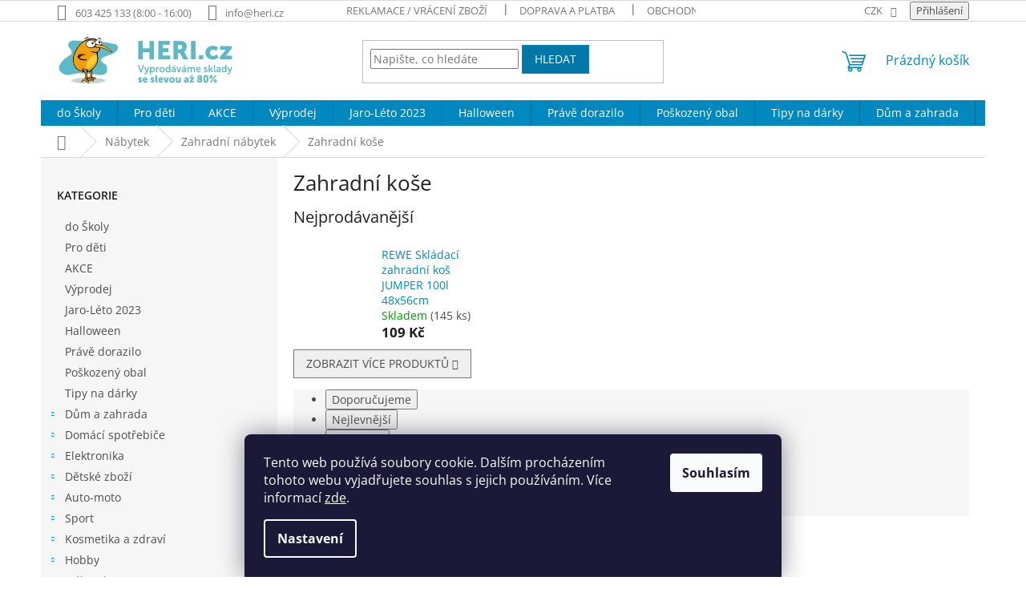

--- FILE ---
content_type: text/html; charset=utf-8
request_url: https://www.heri.cz/zahradni-kose/
body_size: 31287
content:
<!doctype html><html lang="cs" dir="ltr" class="header-background-light external-fonts-loaded"><head><meta charset="utf-8" /><meta name="viewport" content="width=device-width,initial-scale=1" /><title>Zboží z kategorie Zahradní koše až -60% - Heri.cz</title><link rel="preconnect" href="https://cdn.myshoptet.com" /><link rel="dns-prefetch" href="https://cdn.myshoptet.com" /><link rel="preload" href="https://cdn.myshoptet.com/prj/dist/master/cms/libs/jquery/jquery-1.11.3.min.js" as="script" /><link href="https://cdn.myshoptet.com/prj/dist/master/cms/templates/frontend_templates/shared/css/font-face/open-sans.css" rel="stylesheet"><link href="https://cdn.myshoptet.com/prj/dist/master/shop/dist/font-shoptet-11.css.62c94c7785ff2cea73b2.css" rel="stylesheet"><script>
dataLayer = [];
dataLayer.push({'shoptet' : {
    "pageId": 3078,
    "pageType": "category",
    "currency": "CZK",
    "currencyInfo": {
        "decimalSeparator": ",",
        "exchangeRate": 1,
        "priceDecimalPlaces": 0,
        "symbol": "K\u010d",
        "symbolLeft": 0,
        "thousandSeparator": " "
    },
    "language": "cs",
    "projectId": 318957,
    "category": {
        "guid": "6cc12d7b-612f-11ed-a84f-002590dc5efc",
        "path": "N\u00e1bytek | Zahradn\u00ed n\u00e1bytek | Zahradn\u00ed ko\u0161e",
        "parentCategoryGuid": "c683bd35-7ede-11ea-beb1-002590dad85e"
    },
    "cartInfo": {
        "id": null,
        "freeShipping": false,
        "freeShippingFrom": 2000,
        "leftToFreeGift": {
            "formattedPrice": "0 K\u010d",
            "priceLeft": 0
        },
        "freeGift": false,
        "leftToFreeShipping": {
            "priceLeft": 2000,
            "dependOnRegion": 0,
            "formattedPrice": "2 000 K\u010d"
        },
        "discountCoupon": [],
        "getNoBillingShippingPrice": {
            "withoutVat": 0,
            "vat": 0,
            "withVat": 0
        },
        "cartItems": [],
        "taxMode": "ORDINARY"
    },
    "cart": [],
    "customer": {
        "priceRatio": 1,
        "priceListId": 1,
        "groupId": null,
        "registered": false,
        "mainAccount": false
    }
}});
dataLayer.push({'cookie_consent' : {
    "marketing": "denied",
    "analytics": "denied"
}});
document.addEventListener('DOMContentLoaded', function() {
    shoptet.consent.onAccept(function(agreements) {
        if (agreements.length == 0) {
            return;
        }
        dataLayer.push({
            'cookie_consent' : {
                'marketing' : (agreements.includes(shoptet.config.cookiesConsentOptPersonalisation)
                    ? 'granted' : 'denied'),
                'analytics': (agreements.includes(shoptet.config.cookiesConsentOptAnalytics)
                    ? 'granted' : 'denied')
            },
            'event': 'cookie_consent'
        });
    });
});
</script>
<meta property="og:type" content="website"><meta property="og:site_name" content="heri.cz"><meta property="og:url" content="https://www.heri.cz/zahradni-kose/"><meta property="og:title" content="Zboží z kategorie Zahradní koše až -60% - Heri.cz"><meta name="author" content="Heri.cz"><meta name="web_author" content="Shoptet.cz"><meta name="dcterms.rightsHolder" content="www.heri.cz"><meta name="robots" content="index,follow"><meta property="og:image" content="https://cdn.myshoptet.com/usr/www.heri.cz/user/logos/logo_heri_2.jpg?t=1769906336"><meta property="og:description" content="Nové Zahradní koše za výprodejové ceny až o 60% levnější. Vyberte si z omezené nabídky kusů za nejlevnější ceny v ČR."><meta name="description" content="Nové Zahradní koše za výprodejové ceny až o 60% levnější. Vyberte si z omezené nabídky kusů za nejlevnější ceny v ČR."><meta name="google-site-verification" content="3e78620ed89cdca66ad6616b1969751e2add5b71"><style>:root {--color-primary: #0088bf;--color-primary-h: 197;--color-primary-s: 100%;--color-primary-l: 37%;--color-primary-hover: #0077a6;--color-primary-hover-h: 197;--color-primary-hover-s: 100%;--color-primary-hover-l: 33%;--color-secondary: #62A901;--color-secondary-h: 85;--color-secondary-s: 99%;--color-secondary-l: 33%;--color-secondary-hover: #62A901;--color-secondary-hover-h: 85;--color-secondary-hover-s: 99%;--color-secondary-hover-l: 33%;--color-tertiary: #0077a6;--color-tertiary-h: 197;--color-tertiary-s: 100%;--color-tertiary-l: 33%;--color-tertiary-hover: #0088bf;--color-tertiary-hover-h: 197;--color-tertiary-hover-s: 100%;--color-tertiary-hover-l: 37%;--color-header-background: #ffffff;--template-font: "Open Sans";--template-headings-font: "Open Sans";--header-background-url: none;--cookies-notice-background: #1A1937;--cookies-notice-color: #F8FAFB;--cookies-notice-button-hover: #f5f5f5;--cookies-notice-link-hover: #27263f;--templates-update-management-preview-mode-content: "Náhled aktualizací šablony je aktivní pro váš prohlížeč."}</style>
    
    <link href="https://cdn.myshoptet.com/prj/dist/master/shop/dist/main-11.less.5a24dcbbdabfd189c152.css" rel="stylesheet" />
                <link href="https://cdn.myshoptet.com/prj/dist/master/shop/dist/mobile-header-v1-11.less.1ee105d41b5f713c21aa.css" rel="stylesheet" />
    
    <script>var shoptet = shoptet || {};</script>
    <script src="https://cdn.myshoptet.com/prj/dist/master/shop/dist/main-3g-header.js.27c4444ba5dd6be3416d.js"></script>
<!-- User include --><!-- api 426(80) html code header -->
<link rel="stylesheet" href="https://cdn.myshoptet.com/usr/api2.dklab.cz/user/documents/_doplnky/navstivene/318957/8/318957_8.css" type="text/css" /><style> :root { --dklab-lastvisited-background-color: #FFFFFF; } </style>
<!-- api 706(352) html code header -->
<link rel="stylesheet" href="https://cdn.myshoptet.com/usr/api2.dklab.cz/user/documents/_doplnky/zalozky/318957/623/318957_623.css" type="text/css" /><style>
        :root {
            
        }
        </style>
<!-- service 421(75) html code header -->
<style>
body:not(.template-07):not(.template-09):not(.template-10):not(.template-11):not(.template-12):not(.template-13):not(.template-14) #return-to-top i::before {content: 'a';}
#return-to-top i:before {content: '\e911';}
#return-to-top {
z-index: 99999999;
    position: fixed;
    bottom: 45px;
    right: 20px;
background: rgba(0, 0, 0, 0.7);
    width: 50px;
    height: 50px;
    display: block;
    text-decoration: none;
    -webkit-border-radius: 35px;
    -moz-border-radius: 35px;
    border-radius: 35px;
    display: none;
    -webkit-transition: all 0.3s linear;
    -moz-transition: all 0.3s ease;
    -ms-transition: all 0.3s ease;
    -o-transition: all 0.3s ease;
    transition: all 0.3s ease;
}
#return-to-top i {color: #fff;margin: -10px 0 0 -10px;position: relative;left: 50%;top: 50%;font-size: 19px;-webkit-transition: all 0.3s ease;-moz-transition: all 0.3s ease;-ms-transition: all 0.3s ease;-o-transition: all 0.3s ease;transition: all 0.3s ease;height: 20px;width: 20px;text-align: center;display: block;font-style: normal;}
#return-to-top:hover {
    background: rgba(0, 0, 0, 0.9);
}
#return-to-top:hover i {
    color: #fff;
}
.icon-chevron-up::before {
font-weight: bold;
}
.ordering-process #return-to-top{display: none !important;}
</style>
<!-- service 423(77) html code header -->
<script type="text/javascript" src="https://postback.affiliateport.eu/track.js"></script>
<script>
    function getCookie(name) {
        const value = `; ${document.cookie}`;
        const parts = value.split(`; ${name}=`);
        if (parts.length === 2) return parts.pop().split(';').shift();
    }

    const interval = setInterval(() => {
        if (document.cookie.indexOf('CookiesConsent=') !== - 1) {
            //ex.: {"consent":"analytics,personalisation","cookieId":"7hq2hmetk5kn82nkc9srfme7dio7288c"}
            let cookies_consent = getCookie('CookiesConsent').split("\n").map(JSON.parse)[0]
            let consent_attr = cookies_consent?.consent ?? ''

            if (consent_attr.includes('analytics')) {
                _AP_tracker.init()
                clearInterval(interval);
            }
        }
    }, 100)
</script>
<!-- service 619(267) html code header -->
<link href="https://cdn.myshoptet.com/usr/fvstudio.myshoptet.com/user/documents/addons/cartupsell.min.css?24.11.1" rel="stylesheet">
<!-- service 704(350) html code header -->
<link rel="stylesheet" href="https://cdn.myshoptet.com/usr/shoptet.tomashlad.eu/user/documents/extras/quick-view/screen.css?v=20200836"/>
<!-- service 777(418) html code header -->
<link rel="stylesheet" href="https://cdn.myshoptet.com/usr/shoptet.tomashlad.eu/user/documents/extras/premium-carousel/screen.min.css?v=23"/>

<style>
@media only screen and (max-width: 600px) {
  body.type-index #carousel .carousel-control:before, body.type-index #homepage-banner .carousel-control:before {color: #000;}
}
</style>
<!-- project html code header -->
<!-- Google Tag Manager -->
<script>(function(w,d,s,l,i){w[l]=w[l]||[];w[l].push({'gtm.start':
new Date().getTime(),event:'gtm.js'});var f=d.getElementsByTagName(s)[0],
j=d.createElement(s),dl=l!='dataLayer'?'&l='+l:'';j.async=true;j.src=
'https://www.googletagmanager.com/gtm.js?id='+i+dl;f.parentNode.insertBefore(j,f);
})(window,document,'script','dataLayer','GTM-5V9MDH6');</script>
<!-- End Google Tag Manager -->


<!-- Global site tag (gtag.js) - Google Analytics -->
<script async src="https://www.googletagmanager.com/gtag/js?id=UA-151918773-1"></script>
<script>
  window.dataLayer = window.dataLayer || [];
  function gtag(){dataLayer.push(arguments);}
  gtag('js', new Date());

  gtag('config', 'UA-151918773-1');
</script>

<meta name="google-site-verification" content="quSsXTy9ZaY9Xde2m34QWy4uNPB9qodQ7RRMvKKFlbw" />


<!-- Facebook Pixel Code -->
<script>
  !function(f,b,e,v,n,t,s)
  {if(f.fbq)return;n=f.fbq=function(){n.callMethod?
  n.callMethod.apply(n,arguments):n.queue.push(arguments)};
  if(!f._fbq)f._fbq=n;n.push=n;n.loaded=!0;n.version='2.0';
  n.queue=[];t=b.createElement(e);t.async=!0;
  t.src=v;s=b.getElementsByTagName(e)[0];
  s.parentNode.insertBefore(t,s)}(window, document,'script',
  'https://connect.facebook.net/en_US/fbevents.js');
  fbq('init', '180850013328629');
  fbq('track', 'PageView');
</script>
<noscript><img height="1" width="1" style="display:none"
  src="https://www.facebook.com/tr?id=180850013328629&ev=PageView&noscript=1"
/></noscript>
<!-- End Facebook Pixel Code -->


<script type='text/javascript'>
  window.smartlook||(function(d) {
    var o=smartlook=function(){ o.api.push(arguments)},h=d.getElementsByTagName('head')[0];
    var c=d.createElement('script');o.api=new Array();c.async=true;c.type='text/javascript';
    c.charset='utf-8';c.src='https://rec.smartlook.com/recorder.js';h.appendChild(c);
    })(document);
    smartlook('init', 'a9dc418074907cbbb46dce74ac8e6c2936e63754');
</script>


<meta name="facebook-domain-verification" content="tyt10vsvhyfarwl66e2fpkrl21y255" />





<!-- /User include --><link rel="shortcut icon" href="/favicon.ico" type="image/x-icon" /><link rel="canonical" href="https://www.heri.cz/zahradni-kose/" />    <script>
        var _hwq = _hwq || [];
        _hwq.push(['setKey', '066DD133D3405BB7E510F2362C15AD95']);
        _hwq.push(['setTopPos', '50']);
        _hwq.push(['showWidget', '21']);
        (function() {
            var ho = document.createElement('script');
            ho.src = 'https://cz.im9.cz/direct/i/gjs.php?n=wdgt&sak=066DD133D3405BB7E510F2362C15AD95';
            var s = document.getElementsByTagName('script')[0]; s.parentNode.insertBefore(ho, s);
        })();
    </script>
    <!-- Global site tag (gtag.js) - Google Analytics -->
    <script async src="https://www.googletagmanager.com/gtag/js?id=UA-151918773-1"></script>
    <script>
        
        window.dataLayer = window.dataLayer || [];
        function gtag(){dataLayer.push(arguments);}
        

                    console.debug('default consent data');

            gtag('consent', 'default', {"ad_storage":"denied","analytics_storage":"denied","ad_user_data":"denied","ad_personalization":"denied","wait_for_update":500});
            dataLayer.push({
                'event': 'default_consent'
            });
        
        gtag('js', new Date());

                gtag('config', 'UA-151918773-1', { 'groups': "UA" });
        
        
                gtag('config', 'AW-682575254');
        
        
        
        
        
        
        
        
        
        
        
        
        
        
        
        
        
        
        document.addEventListener('DOMContentLoaded', function() {
            if (typeof shoptet.tracking !== 'undefined') {
                for (var id in shoptet.tracking.bannersList) {
                    gtag('event', 'view_promotion', {
                        "send_to": "UA",
                        "promotions": [
                            {
                                "id": shoptet.tracking.bannersList[id].id,
                                "name": shoptet.tracking.bannersList[id].name,
                                "position": shoptet.tracking.bannersList[id].position
                            }
                        ]
                    });
                }
            }

            shoptet.consent.onAccept(function(agreements) {
                if (agreements.length !== 0) {
                    console.debug('gtag consent accept');
                    var gtagConsentPayload =  {
                        'ad_storage': agreements.includes(shoptet.config.cookiesConsentOptPersonalisation)
                            ? 'granted' : 'denied',
                        'analytics_storage': agreements.includes(shoptet.config.cookiesConsentOptAnalytics)
                            ? 'granted' : 'denied',
                                                                                                'ad_user_data': agreements.includes(shoptet.config.cookiesConsentOptPersonalisation)
                            ? 'granted' : 'denied',
                        'ad_personalization': agreements.includes(shoptet.config.cookiesConsentOptPersonalisation)
                            ? 'granted' : 'denied',
                        };
                    console.debug('update consent data', gtagConsentPayload);
                    gtag('consent', 'update', gtagConsentPayload);
                    dataLayer.push(
                        { 'event': 'update_consent' }
                    );
                }
            });
        });
    </script>
<!-- Start Srovname.cz Pixel -->
<script type="text/plain" data-cookiecategory="analytics">
    !(function (e, n, t, a, s, o, r) {
        e[a] ||
        (((s = e[a] = function () {
            s.process ? s.process.apply(s, arguments) : s.queue.push(arguments);
        }).queue = []),
            ((o = n.createElement(t)).async = 1),
            (o.src = "https://tracking.srovname.cz/srovnamepixel.js"),
            (o.dataset.srv9 = "1"),
            (r = n.getElementsByTagName(t)[0]).parentNode.insertBefore(o, r));
    })(window, document, "script", "srovname");
    srovname("init", "2a79bae527a6fa254928d199927b1f64");
</script>
<!-- End Srovname.cz Pixel -->
</head><body class="desktop id-3078 in-zahradni-kose template-11 type-category multiple-columns-body columns-mobile-2 columns-3 ums_forms_redesign--off ums_a11y_category_page--on ums_discussion_rating_forms--off ums_flags_display_unification--on ums_a11y_login--on mobile-header-version-1"><noscript>
    <style>
        #header {
            padding-top: 0;
            position: relative !important;
            top: 0;
        }
        .header-navigation {
            position: relative !important;
        }
        .overall-wrapper {
            margin: 0 !important;
        }
        body:not(.ready) {
            visibility: visible !important;
        }
    </style>
    <div class="no-javascript">
        <div class="no-javascript__title">Musíte změnit nastavení vašeho prohlížeče</div>
        <div class="no-javascript__text">Podívejte se na: <a href="https://www.google.com/support/bin/answer.py?answer=23852">Jak povolit JavaScript ve vašem prohlížeči</a>.</div>
        <div class="no-javascript__text">Pokud používáte software na blokování reklam, může být nutné povolit JavaScript z této stránky.</div>
        <div class="no-javascript__text">Děkujeme.</div>
    </div>
</noscript>

        <div id="fb-root"></div>
        <script>
            window.fbAsyncInit = function() {
                FB.init({
                    autoLogAppEvents : true,
                    xfbml            : true,
                    version          : 'v24.0'
                });
            };
        </script>
        <script async defer crossorigin="anonymous" src="https://connect.facebook.net/cs_CZ/sdk.js#xfbml=1&version=v24.0"></script>    <div class="siteCookies siteCookies--bottom siteCookies--dark js-siteCookies" role="dialog" data-testid="cookiesPopup" data-nosnippet>
        <div class="siteCookies__form">
            <div class="siteCookies__content">
                <div class="siteCookies__text">
                    Tento web používá soubory cookie. Dalším procházením tohoto webu vyjadřujete souhlas s jejich používáním. Více informací <a href="https://318957.myshoptet.com/podminky-ochrany-osobnich-udaju/" target="\">zde</a>.
                </div>
                <p class="siteCookies__links">
                    <button class="siteCookies__link js-cookies-settings" aria-label="Nastavení cookies" data-testid="cookiesSettings">Nastavení</button>
                </p>
            </div>
            <div class="siteCookies__buttonWrap">
                                <button class="siteCookies__button js-cookiesConsentSubmit" value="all" aria-label="Přijmout cookies" data-testid="buttonCookiesAccept">Souhlasím</button>
            </div>
        </div>
        <script>
            document.addEventListener("DOMContentLoaded", () => {
                const siteCookies = document.querySelector('.js-siteCookies');
                document.addEventListener("scroll", shoptet.common.throttle(() => {
                    const st = document.documentElement.scrollTop;
                    if (st > 1) {
                        siteCookies.classList.add('siteCookies--scrolled');
                    } else {
                        siteCookies.classList.remove('siteCookies--scrolled');
                    }
                }, 100));
            });
        </script>
    </div>
<a href="#content" class="skip-link sr-only">Přejít na obsah</a><div class="overall-wrapper"><div class="user-action"><div class="container">
    <div class="user-action-in">
                    <div id="login" class="user-action-login popup-widget login-widget" role="dialog" aria-labelledby="loginHeading">
        <div class="popup-widget-inner">
                            <h2 id="loginHeading">Přihlášení k vašemu účtu</h2><div id="customerLogin"><form action="/action/Customer/Login/" method="post" id="formLoginIncluded" class="csrf-enabled formLogin" data-testid="formLogin"><input type="hidden" name="referer" value="" /><div class="form-group"><div class="input-wrapper email js-validated-element-wrapper no-label"><input type="email" name="email" class="form-control" autofocus placeholder="E-mailová adresa (např. jan@novak.cz)" data-testid="inputEmail" autocomplete="email" required /></div></div><div class="form-group"><div class="input-wrapper password js-validated-element-wrapper no-label"><input type="password" name="password" class="form-control" placeholder="Heslo" data-testid="inputPassword" autocomplete="current-password" required /><span class="no-display">Nemůžete vyplnit toto pole</span><input type="text" name="surname" value="" class="no-display" /></div></div><div class="form-group"><div class="login-wrapper"><button type="submit" class="btn btn-secondary btn-text btn-login" data-testid="buttonSubmit">Přihlásit se</button><div class="password-helper"><a href="/registrace/" data-testid="signup" rel="nofollow">Nová registrace</a><a href="/klient/zapomenute-heslo/" rel="nofollow">Zapomenuté heslo</a></div></div></div><div class="social-login-buttons"><div class="social-login-buttons-divider"><span>nebo</span></div><div class="form-group"><a href="/action/Social/login/?provider=Facebook" class="login-btn facebook" rel="nofollow"><span class="login-facebook-icon"></span><strong>Přihlásit se přes Facebook</strong></a></div></div></form>
</div>                    </div>
    </div>

                            <div id="cart-widget" class="user-action-cart popup-widget cart-widget loader-wrapper" data-testid="popupCartWidget" role="dialog" aria-hidden="true">
    <div class="popup-widget-inner cart-widget-inner place-cart-here">
        <div class="loader-overlay">
            <div class="loader"></div>
        </div>
    </div>

    <div class="cart-widget-button">
        <a href="/kosik/" class="btn btn-conversion" id="continue-order-button" rel="nofollow" data-testid="buttonNextStep">Pokračovat do košíku</a>
    </div>
</div>
            </div>
</div>
</div><div class="top-navigation-bar" data-testid="topNavigationBar">

    <div class="container">

        <div class="top-navigation-contacts">
            <strong>Zákaznická podpora:</strong><a class="project-phone project-phone-info" role="text" aria-label="Telefon: 603 425 133 (8:00 - 16:00)"><span aria-hidden="true">603 425 133 (8:00 - 16:00)</span></a><a href="mailto:info@heri.cz" class="project-email" data-testid="contactboxEmail"><span>info@heri.cz</span></a>        </div>

                            <div class="top-navigation-menu">
                <div class="top-navigation-menu-trigger"></div>
                <ul class="top-navigation-bar-menu">
                                            <li class="top-navigation-menu-item-695">
                            <a href="/reklamacni-rad/">Reklamace / Vrácení zboží</a>
                        </li>
                                            <li class="top-navigation-menu-item-2291">
                            <a href="/doprava-a-platba/">Doprava a platba</a>
                        </li>
                                            <li class="top-navigation-menu-item-39">
                            <a href="/obchodni-podminky/">Obchodní podmínky</a>
                        </li>
                                            <li class="top-navigation-menu-item-29">
                            <a href="/kontakt/">Kontakt</a>
                        </li>
                                            <li class="top-navigation-menu-item-691">
                            <a href="/podminky-ochrany-osobnich-udaju/">Podmínky ochrany osobních údajů</a>
                        </li>
                                    </ul>
                <ul class="top-navigation-bar-menu-helper"></ul>
            </div>
        
        <div class="top-navigation-tools">
            <div class="responsive-tools">
                <a href="#" class="toggle-window" data-target="search" aria-label="Hledat" data-testid="linkSearchIcon"></a>
                                                            <a href="#" class="toggle-window" data-target="login"></a>
                                                    <a href="#" class="toggle-window" data-target="navigation" aria-label="Menu" data-testid="hamburgerMenu"></a>
            </div>
                <div class="dropdown">
        <span>Ceny v:</span>
        <button id="topNavigationDropdown" type="button" data-toggle="dropdown" aria-haspopup="true" aria-expanded="false">
            CZK
            <span class="caret"></span>
        </button>
        <ul class="dropdown-menu" aria-labelledby="topNavigationDropdown"><li><a href="/action/Currency/changeCurrency/?currencyCode=CZK" rel="nofollow">CZK</a></li><li><a href="/action/Currency/changeCurrency/?currencyCode=EUR" rel="nofollow">EUR</a></li></ul>
    </div>
            <button class="top-nav-button top-nav-button-login toggle-window" type="button" data-target="login" aria-haspopup="dialog" aria-controls="login" aria-expanded="false" data-testid="signin"><span>Přihlášení</span></button>        </div>

    </div>

</div>
<header id="header"><div class="container navigation-wrapper">
    <div class="header-top">
        <div class="site-name-wrapper">
            <div class="site-name"><a href="/" data-testid="linkWebsiteLogo"><img src="https://cdn.myshoptet.com/usr/www.heri.cz/user/logos/logo_heri_2.jpg" alt="Heri.cz" fetchpriority="low" /></a></div>        </div>
        <div class="search" itemscope itemtype="https://schema.org/WebSite">
            <meta itemprop="headline" content="Zahradní koše"/><meta itemprop="url" content="https://www.heri.cz"/><meta itemprop="text" content="Nové Zahradní koše za výprodejové ceny až o 60% levnější. Vyberte si z omezené nabídky kusů za nejlevnější ceny v ČR."/>            <form action="/action/ProductSearch/prepareString/" method="post"
    id="formSearchForm" class="search-form compact-form js-search-main"
    itemprop="potentialAction" itemscope itemtype="https://schema.org/SearchAction" data-testid="searchForm">
    <fieldset>
        <meta itemprop="target"
            content="https://www.heri.cz/vyhledavani/?string={string}"/>
        <input type="hidden" name="language" value="cs"/>
        
            
<input
    type="search"
    name="string"
        class="query-input form-control search-input js-search-input"
    placeholder="Napište, co hledáte"
    autocomplete="off"
    required
    itemprop="query-input"
    aria-label="Vyhledávání"
    data-testid="searchInput"
>
            <button type="submit" class="btn btn-default" data-testid="searchBtn">Hledat</button>
        
    </fieldset>
</form>
        </div>
        <div class="navigation-buttons">
                
    <a href="/kosik/" class="btn btn-icon toggle-window cart-count" data-target="cart" data-hover="true" data-redirect="true" data-testid="headerCart" rel="nofollow" aria-haspopup="dialog" aria-expanded="false" aria-controls="cart-widget">
        
                <span class="sr-only">Nákupní košík</span>
        
            <span class="cart-price visible-lg-inline-block" data-testid="headerCartPrice">
                                    Prázdný košík                            </span>
        
    
            </a>
        </div>
    </div>
    <nav id="navigation" aria-label="Hlavní menu" data-collapsible="true"><div class="navigation-in menu"><ul class="menu-level-1" role="menubar" data-testid="headerMenuItems"><li class="menu-item-3320" role="none"><a href="/do-skoly/" data-testid="headerMenuItem" role="menuitem" aria-expanded="false"><b>do Školy</b></a></li>
<li class="menu-item-2312" role="none"><a href="/pro-deti/" data-testid="headerMenuItem" role="menuitem" aria-expanded="false"><b>Pro děti</b></a></li>
<li class="menu-item-897" role="none"><a href="/akce/" data-testid="headerMenuItem" role="menuitem" aria-expanded="false"><b>AKCE</b></a></li>
<li class="menu-item-2381" role="none"><a href="/limitovana-edice--az-60-/" data-testid="headerMenuItem" role="menuitem" aria-expanded="false"><b>Výprodej</b></a></li>
<li class="menu-item-3255" role="none"><a href="/jaro-leto-2023/" data-testid="headerMenuItem" role="menuitem" aria-expanded="false"><b>Jaro-Léto 2023</b></a></li>
<li class="menu-item-3252" role="none"><a href="/halloween/" data-testid="headerMenuItem" role="menuitem" aria-expanded="false"><b>Halloween</b></a></li>
<li class="menu-item-2240" role="none"><a href="/prave-dorazilo/" data-testid="headerMenuItem" role="menuitem" aria-expanded="false"><b>Právě dorazilo</b></a></li>
<li class="menu-item-2695" role="none"><a href="/poskozeny-obal/" data-testid="headerMenuItem" role="menuitem" aria-expanded="false"><b>Poškozený obal</b></a></li>
<li class="menu-item-2303" role="none"><a href="/tipy-pro-vas/" data-testid="headerMenuItem" role="menuitem" aria-expanded="false"><b>Tipy na dárky</b></a></li>
<li class="menu-item-704 ext" role="none"><a href="/dum-a-zahrada/" data-testid="headerMenuItem" role="menuitem" aria-haspopup="true" aria-expanded="false"><b>Dům a zahrada</b><span class="submenu-arrow"></span></a><ul class="menu-level-2" aria-label="Dům a zahrada" tabindex="-1" role="menu"><li class="menu-item-731 has-third-level" role="none"><div class="menu-no-image"><a href="/potreby-pro-domacnosti/" data-testid="headerMenuItem" role="menuitem"><span>Domácnost</span></a>
                                                    <ul class="menu-level-3" role="menu">
                                                                    <li class="menu-item-2204" role="none">
                                        <a href="/uskladneni-a-usporadani/" data-testid="headerMenuItem" role="menuitem">
                                            Uskladnění a uspořádání</a>,                                    </li>
                                                                    <li class="menu-item-1724" role="none">
                                        <a href="/pekace-a-zapekaci-misy/" data-testid="headerMenuItem" role="menuitem">
                                            Pekáče a zapékací mísy</a>,                                    </li>
                                                                    <li class="menu-item-1481" role="none">
                                        <a href="/prostredky-proti-skudcum/" data-testid="headerMenuItem" role="menuitem">
                                            Prostředky proti škůdcům</a>,                                    </li>
                                                                    <li class="menu-item-2003" role="none">
                                        <a href="/cistici-prostredky-v-domacnosti/" data-testid="headerMenuItem" role="menuitem">
                                            Čistící prostředky v domácnosti</a>,                                    </li>
                                                                    <li class="menu-item-2671" role="none">
                                        <a href="/moka-konvice-a-french-pressy-2/" data-testid="headerMenuItem" role="menuitem">
                                            Moka konvice a french pressy</a>,                                    </li>
                                                                    <li class="menu-item-3048" role="none">
                                        <a href="/doplnky-do-kuchyne/" data-testid="headerMenuItem" role="menuitem">
                                            Doplňky do kuchyně</a>                                    </li>
                                                            </ul>
                        </div></li><li class="menu-item-707 has-third-level" role="none"><div class="menu-no-image"><a href="/zahrada/" data-testid="headerMenuItem" role="menuitem"><span>Zahrada</span></a>
                                                    <ul class="menu-level-3" role="menu">
                                                                    <li class="menu-item-713" role="none">
                                        <a href="/cerpadla/" data-testid="headerMenuItem" role="menuitem">
                                            Čerpadla</a>,                                    </li>
                                                                    <li class="menu-item-1832" role="none">
                                        <a href="/zednicke-sterky/" data-testid="headerMenuItem" role="menuitem">
                                            Skládací kozy</a>,                                    </li>
                                                                    <li class="menu-item-740" role="none">
                                        <a href="/foliovniky/" data-testid="headerMenuItem" role="menuitem">
                                            Foliovníky</a>,                                    </li>
                                                                    <li class="menu-item-1001" role="none">
                                        <a href="/grily/" data-testid="headerMenuItem" role="menuitem">
                                            Grily</a>,                                    </li>
                                                                    <li class="menu-item-1049" role="none">
                                        <a href="/zahradni-naradi/" data-testid="headerMenuItem" role="menuitem">
                                            Zahradní nářadí</a>,                                    </li>
                                                                    <li class="menu-item-1253" role="none">
                                        <a href="/vertikutatory/" data-testid="headerMenuItem" role="menuitem">
                                            Vertikutátory</a>,                                    </li>
                                                                    <li class="menu-item-1505" role="none">
                                        <a href="/zahradni-lampy/" data-testid="headerMenuItem" role="menuitem">
                                            Zahradní lampy </a>,                                    </li>
                                                                    <li class="menu-item-2231" role="none">
                                        <a href="/zahradnicke-doplnky/" data-testid="headerMenuItem" role="menuitem">
                                            Zahradnické doplňky</a>,                                    </li>
                                                                    <li class="menu-item-2267" role="none">
                                        <a href="/slunecniky-a-destniky/" data-testid="headerMenuItem" role="menuitem">
                                            Slunečníky a deštníky</a>,                                    </li>
                                                                    <li class="menu-item-2351" role="none">
                                        <a href="/sberne-kose/" data-testid="headerMenuItem" role="menuitem">
                                            Sběrné koše</a>,                                    </li>
                                                                    <li class="menu-item-2576" role="none">
                                        <a href="/hrabla-na-snih/" data-testid="headerMenuItem" role="menuitem">
                                            Hrabla na sníh</a>,                                    </li>
                                                                    <li class="menu-item-2621" role="none">
                                        <a href="/substraty-a-hnojiva/" data-testid="headerMenuItem" role="menuitem">
                                            Substráty a hnojiva</a>,                                    </li>
                                                                    <li class="menu-item-2680" role="none">
                                        <a href="/zebriky/" data-testid="headerMenuItem" role="menuitem">
                                            Žebříky</a>,                                    </li>
                                                                    <li class="menu-item-2722" role="none">
                                        <a href="/prislusenstvi-k-vrtackam/" data-testid="headerMenuItem" role="menuitem">
                                            Příslušenství k vrtačkám</a>,                                    </li>
                                                                    <li class="menu-item-2728" role="none">
                                        <a href="/zahradni-pistole/" data-testid="headerMenuItem" role="menuitem">
                                            Zahradní sety na zavlažování a pistole</a>,                                    </li>
                                                                    <li class="menu-item-2776" role="none">
                                        <a href="/lapace-a-odpuzovace/" data-testid="headerMenuItem" role="menuitem">
                                            Lapače a odpuzovače</a>,                                    </li>
                                                                    <li class="menu-item-2991" role="none">
                                        <a href="/krovinorezy/" data-testid="headerMenuItem" role="menuitem">
                                            Křovinořezy</a>,                                    </li>
                                                                    <li class="menu-item-3168" role="none">
                                        <a href="/zahradni-naradi-2/" data-testid="headerMenuItem" role="menuitem">
                                            Zahradní nářadí</a>,                                    </li>
                                                                    <li class="menu-item-3183" role="none">
                                        <a href="/prislusenstvi-k-zahradnimu-naradi/" data-testid="headerMenuItem" role="menuitem">
                                            Příslušenství k zahradnímu nářadí</a>                                    </li>
                                                            </ul>
                        </div></li><li class="menu-item-767 has-third-level" role="none"><div class="menu-no-image"><a href="/dilna/" data-testid="headerMenuItem" role="menuitem"><span>Dílna</span></a>
                                                    <ul class="menu-level-3" role="menu">
                                                                    <li class="menu-item-770" role="none">
                                        <a href="/elektricke-naradi/" data-testid="headerMenuItem" role="menuitem">
                                            Elektrické nářadí</a>,                                    </li>
                                                                    <li class="menu-item-1019" role="none">
                                        <a href="/pily/" data-testid="headerMenuItem" role="menuitem">
                                            Pily</a>,                                    </li>
                                                                    <li class="menu-item-1037" role="none">
                                        <a href="/kompresory-2/" data-testid="headerMenuItem" role="menuitem">
                                            Kompresory</a>,                                    </li>
                                                                    <li class="menu-item-1145" role="none">
                                        <a href="/kozy--skladaci-podpery/" data-testid="headerMenuItem" role="menuitem">
                                            Kozy, skládací podpěry</a>,                                    </li>
                                                                    <li class="menu-item-1235" role="none">
                                        <a href="/kufry-a-organizery-na-naradi/" data-testid="headerMenuItem" role="menuitem">
                                            Kufry a organizéry na nářadí</a>,                                    </li>
                                                                    <li class="menu-item-1298" role="none">
                                        <a href="/prepravni-voziky/" data-testid="headerMenuItem" role="menuitem">
                                            Přepravní vozíky</a>,                                    </li>
                                                                    <li class="menu-item-1349" role="none">
                                        <a href="/rucni-naradi/" data-testid="headerMenuItem" role="menuitem">
                                            Ruční nářadí</a>,                                    </li>
                                                                    <li class="menu-item-1496" role="none">
                                        <a href="/bity/" data-testid="headerMenuItem" role="menuitem">
                                            Bity</a>,                                    </li>
                                                                    <li class="menu-item-1610" role="none">
                                        <a href="/prodluzovaci-kabely/" data-testid="headerMenuItem" role="menuitem">
                                            Prodlužovací kabely</a>,                                    </li>
                                                                    <li class="menu-item-2432" role="none">
                                        <a href="/ochranne-pomucky/" data-testid="headerMenuItem" role="menuitem">
                                            Ochranné pomůcky</a>,                                    </li>
                                                                    <li class="menu-item-2665" role="none">
                                        <a href="/dilenske-svitilny/" data-testid="headerMenuItem" role="menuitem">
                                            Dílenské svítilny</a>,                                    </li>
                                                                    <li class="menu-item-2905" role="none">
                                        <a href="/vrtaky/" data-testid="headerMenuItem" role="menuitem">
                                            Vrtáky</a>,                                    </li>
                                                                    <li class="menu-item-2920" role="none">
                                        <a href="/prislusenstvi-k-vrtackam-2/" data-testid="headerMenuItem" role="menuitem">
                                            Příslušenství k vrtačkám</a>,                                    </li>
                                                                    <li class="menu-item-2967" role="none">
                                        <a href="/brusky-kotouce/" data-testid="headerMenuItem" role="menuitem">
                                            Brusky - kotouče</a>,                                    </li>
                                                                    <li class="menu-item-3039" role="none">
                                        <a href="/dilenske-stoly-a-ponky/" data-testid="headerMenuItem" role="menuitem">
                                            Dílenské stoly a ponky</a>,                                    </li>
                                                                    <li class="menu-item-3069" role="none">
                                        <a href="/brusky-prislusenstvi/" data-testid="headerMenuItem" role="menuitem">
                                            Brusky - příslušenství</a>,                                    </li>
                                                                    <li class="menu-item-3147" role="none">
                                        <a href="/sady-naradi-do-dilny/" data-testid="headerMenuItem" role="menuitem">
                                            Sady nářadí do dílny</a>                                    </li>
                                                            </ul>
                        </div></li><li class="menu-item-1130 has-third-level" role="none"><div class="menu-no-image"><a href="/koupelna/" data-testid="headerMenuItem" role="menuitem"><span>Koupelna</span></a>
                                                    <ul class="menu-level-3" role="menu">
                                                                    <li class="menu-item-1640" role="none">
                                        <a href="/prani-a-zehleni/" data-testid="headerMenuItem" role="menuitem">
                                            Praní a žehlení</a>                                    </li>
                                                            </ul>
                        </div></li><li class="menu-item-1427 has-third-level" role="none"><div class="menu-no-image"><a href="/topeni/" data-testid="headerMenuItem" role="menuitem"><span>Topení</span></a>
                                                    <ul class="menu-level-3" role="menu">
                                                                    <li class="menu-item-1430" role="none">
                                        <a href="/topidla/" data-testid="headerMenuItem" role="menuitem">
                                            Topidla</a>,                                    </li>
                                                                    <li class="menu-item-1634" role="none">
                                        <a href="/krby/" data-testid="headerMenuItem" role="menuitem">
                                            Krby</a>,                                    </li>
                                                                    <li class="menu-item-1646" role="none">
                                        <a href="/olejove-radiatory/" data-testid="headerMenuItem" role="menuitem">
                                            Olejové radiátory</a>                                    </li>
                                                            </ul>
                        </div></li><li class="menu-item-1709 has-third-level" role="none"><div class="menu-no-image"><a href="/bytove-doplnky-a-dekorace/" data-testid="headerMenuItem" role="menuitem"><span>Bytové doplňky a dekorace</span></a>
                                                    <ul class="menu-level-3" role="menu">
                                                                    <li class="menu-item-2546" role="none">
                                        <a href="/ubrusy/" data-testid="headerMenuItem" role="menuitem">
                                            Ubrusy</a>,                                    </li>
                                                                    <li class="menu-item-1055" role="none">
                                        <a href="/bytove-dekorace/" data-testid="headerMenuItem" role="menuitem">
                                            Bytové dekorace</a>,                                    </li>
                                                                    <li class="menu-item-1772" role="none">
                                        <a href="/svatecni-dekorace/" data-testid="headerMenuItem" role="menuitem">
                                            Sváteční dekorace</a>                                    </li>
                                                            </ul>
                        </div></li><li class="menu-item-2183 has-third-level" role="none"><div class="menu-no-image"><a href="/ochrana-domu/" data-testid="headerMenuItem" role="menuitem"><span>Ochrana domu</span></a>
                                                    <ul class="menu-level-3" role="menu">
                                                                    <li class="menu-item-1778" role="none">
                                        <a href="/domovni-alarmy/" data-testid="headerMenuItem" role="menuitem">
                                            Domovní alarmy</a>,                                    </li>
                                                                    <li class="menu-item-2186" role="none">
                                        <a href="/detektory-koure-a-oxidu-uhelnateho/" data-testid="headerMenuItem" role="menuitem">
                                            Detektory kouře a oxidu uhelnatého</a>                                    </li>
                                                            </ul>
                        </div></li><li class="menu-item-1415 has-third-level" role="none"><div class="menu-no-image"><a href="/stavebniny/" data-testid="headerMenuItem" role="menuitem"><span>Stavebniny</span></a>
                                                    <ul class="menu-level-3" role="menu">
                                                                    <li class="menu-item-1418" role="none">
                                        <a href="/elektroinstalacni-material/" data-testid="headerMenuItem" role="menuitem">
                                            Elektroinstalační materiál </a>,                                    </li>
                                                                    <li class="menu-item-1511" role="none">
                                        <a href="/zednicke-naradi/" data-testid="headerMenuItem" role="menuitem">
                                            Zednické nářadí</a>,                                    </li>
                                                                    <li class="menu-item-1688" role="none">
                                        <a href="/barvy-a-laky/" data-testid="headerMenuItem" role="menuitem">
                                            Barvy a laky</a>,                                    </li>
                                                                    <li class="menu-item-2824" role="none">
                                        <a href="/domovni-zvonky/" data-testid="headerMenuItem" role="menuitem">
                                            Domovní zvonky</a>,                                    </li>
                                                                    <li class="menu-item-2970" role="none">
                                        <a href="/ploty/" data-testid="headerMenuItem" role="menuitem">
                                            Ploty</a>,                                    </li>
                                                                    <li class="menu-item-2976" role="none">
                                        <a href="/stavebni-technika-a-naradi/" data-testid="headerMenuItem" role="menuitem">
                                            Stavební technika a nářadí</a>                                    </li>
                                                            </ul>
                        </div></li><li class="menu-item-2201 has-third-level" role="none"><div class="menu-no-image"><a href="/pradlo/" data-testid="headerMenuItem" role="menuitem"><span>Prádlo</span></a>
                                                    <ul class="menu-level-3" role="menu">
                                                                    <li class="menu-item-1046" role="none">
                                        <a href="/lozni-povleceni/" data-testid="headerMenuItem" role="menuitem">
                                            Ložní povlečení</a>                                    </li>
                                                            </ul>
                        </div></li><li class="menu-item-2597 has-third-level" role="none"><div class="menu-no-image"><a href="/bazeny/" data-testid="headerMenuItem" role="menuitem"><span>Bazény a doplňky</span></a>
                                                    <ul class="menu-level-3" role="menu">
                                                                    <li class="menu-item-2600" role="none">
                                        <a href="/detske-bazenky/" data-testid="headerMenuItem" role="menuitem">
                                            Dětské bazénky</a>,                                    </li>
                                                                    <li class="menu-item-2615" role="none">
                                        <a href="/bazenove-filtrace/" data-testid="headerMenuItem" role="menuitem">
                                            Bazénové filtrace</a>,                                    </li>
                                                                    <li class="menu-item-2803" role="none">
                                        <a href="/bazenova-chemie/" data-testid="headerMenuItem" role="menuitem">
                                            Bazénová chemie</a>,                                    </li>
                                                                    <li class="menu-item-2809" role="none">
                                        <a href="/teplomery-do-bazenu/" data-testid="headerMenuItem" role="menuitem">
                                            Teploměry do bazénů</a>,                                    </li>
                                                                    <li class="menu-item-2812" role="none">
                                        <a href="/plovaky-do-bazenu/" data-testid="headerMenuItem" role="menuitem">
                                            Plováky do bazénů</a>,                                    </li>
                                                                    <li class="menu-item-2815" role="none">
                                        <a href="/zaplaty-na-bazeny/" data-testid="headerMenuItem" role="menuitem">
                                            Záplaty na bazény</a>,                                    </li>
                                                                    <li class="menu-item-2818" role="none">
                                        <a href="/teleskopicke-tyce-k-bazenum/" data-testid="headerMenuItem" role="menuitem">
                                            Teleskopické tyče k bazénům</a>,                                    </li>
                                                                    <li class="menu-item-2836" role="none">
                                        <a href="/bazenove-vysavace/" data-testid="headerMenuItem" role="menuitem">
                                            Bazénové vysavače</a>,                                    </li>
                                                                    <li class="menu-item-2842" role="none">
                                        <a href="/osvetleni-k-bazenum/" data-testid="headerMenuItem" role="menuitem">
                                            Osvětlení k bazénům</a>,                                    </li>
                                                                    <li class="menu-item-2854" role="none">
                                        <a href="/bazenove-folie/" data-testid="headerMenuItem" role="menuitem">
                                            Bazénové fólie</a>,                                    </li>
                                                                    <li class="menu-item-2863" role="none">
                                        <a href="/ohrev-vody-k-bazenum/" data-testid="headerMenuItem" role="menuitem">
                                            Ohřev vody k bazénům</a>,                                    </li>
                                                                    <li class="menu-item-2917" role="none">
                                        <a href="/bazeny-2/" data-testid="headerMenuItem" role="menuitem">
                                            Bazény</a>,                                    </li>
                                                                    <li class="menu-item-3291" role="none">
                                        <a href="/prislusenstvi-k-bazenum/" data-testid="headerMenuItem" role="menuitem">
                                            Příslušenství k bazénům</a>                                    </li>
                                                            </ul>
                        </div></li></ul></li>
<li class="menu-item-1112 ext" role="none"><a href="/male-spotrebice/" data-testid="headerMenuItem" role="menuitem" aria-haspopup="true" aria-expanded="false"><b>Domácí spotřebiče</b><span class="submenu-arrow"></span></a><ul class="menu-level-2" aria-label="Domácí spotřebiče" tabindex="-1" role="menu"><li class="menu-item-927" role="none"><div class="menu-no-image"><a href="/zehlicky/" data-testid="headerMenuItem" role="menuitem"><span>Žehličky</span></a>
                        </div></li><li class="menu-item-2210 has-third-level" role="none"><div class="menu-no-image"><a href="/klimatizacni-zarizeni/" data-testid="headerMenuItem" role="menuitem"><span>Klimatizační zařízení</span></a>
                                                    <ul class="menu-level-3" role="menu">
                                                                    <li class="menu-item-1595" role="none">
                                        <a href="/odvlchcovace-vzduchu/" data-testid="headerMenuItem" role="menuitem">
                                            Odvlchčovače vzduchu</a>,                                    </li>
                                                                    <li class="menu-item-1451" role="none">
                                        <a href="/klimatizace/" data-testid="headerMenuItem" role="menuitem">
                                            Klimatizace</a>,                                    </li>
                                                                    <li class="menu-item-1406" role="none">
                                        <a href="/domaci-ventilatory/" data-testid="headerMenuItem" role="menuitem">
                                            Domácí ventilátory</a>                                    </li>
                                                            </ul>
                        </div></li><li class="menu-item-1475" role="none"><div class="menu-no-image"><a href="/odpuzovace-zvirat/" data-testid="headerMenuItem" role="menuitem"><span>Odpuzovače zvířat</span></a>
                        </div></li></ul></li>
<li class="menu-item-1154 ext" role="none"><a href="/elektronika/" data-testid="headerMenuItem" role="menuitem" aria-haspopup="true" aria-expanded="false"><b>Elektronika</b><span class="submenu-arrow"></span></a><ul class="menu-level-2" aria-label="Elektronika" tabindex="-1" role="menu"><li class="menu-item-1343" role="none"><div class="menu-no-image"><a href="/audio-video-kabely/" data-testid="headerMenuItem" role="menuitem"><span>Audio - video kabely</span></a>
                        </div></li><li class="menu-item-1304 has-third-level" role="none"><div class="menu-no-image"><a href="/audio/" data-testid="headerMenuItem" role="menuitem"><span>Audio</span></a>
                                                    <ul class="menu-level-3" role="menu">
                                                                    <li class="menu-item-1364" role="none">
                                        <a href="/radioprijimace-a-radiobudiky/" data-testid="headerMenuItem" role="menuitem">
                                            Radiopřijímače a radiobudíky</a>,                                    </li>
                                                                    <li class="menu-item-1361" role="none">
                                        <a href="/prenosne-audio/" data-testid="headerMenuItem" role="menuitem">
                                            Přenosné audio</a>,                                    </li>
                                                                    <li class="menu-item-2558" role="none">
                                        <a href="/hudba/" data-testid="headerMenuItem" role="menuitem">
                                            Hudba</a>,                                    </li>
                                                                    <li class="menu-item-2931" role="none">
                                        <a href="/bluetooth-reproduktory/" data-testid="headerMenuItem" role="menuitem">
                                            Bluetooth reproduktory</a>                                    </li>
                                                            </ul>
                        </div></li><li class="menu-item-1322 has-third-level" role="none"><div class="menu-no-image"><a href="/komunikace/" data-testid="headerMenuItem" role="menuitem"><span>Komunikace</span></a>
                                                    <ul class="menu-level-3" role="menu">
                                                                    <li class="menu-item-1325" role="none">
                                        <a href="/mobilni-telefony-2/" data-testid="headerMenuItem" role="menuitem">
                                            Mobilní telefony</a>                                    </li>
                                                            </ul>
                        </div></li><li class="menu-item-1157 has-third-level" role="none"><div class="menu-no-image"><a href="/video/" data-testid="headerMenuItem" role="menuitem"><span>Video</span></a>
                                                    <ul class="menu-level-3" role="menu">
                                                                    <li class="menu-item-1160" role="none">
                                        <a href="/digitalni-kamery/" data-testid="headerMenuItem" role="menuitem">
                                            Digitální kamery</a>                                    </li>
                                                            </ul>
                        </div></li><li class="menu-item-1391 has-third-level" role="none"><div class="menu-no-image"><a href="/velke-spotrebice/" data-testid="headerMenuItem" role="menuitem"><span>Velké spotřebiče</span></a>
                                                    <ul class="menu-level-3" role="menu">
                                                                    <li class="menu-item-1394" role="none">
                                        <a href="/chladnicky/" data-testid="headerMenuItem" role="menuitem">
                                            Chladničky</a>                                    </li>
                                                            </ul>
                        </div></li><li class="menu-item-1337 has-third-level" role="none"><div class="menu-no-image"><a href="/pocitace-a-kancelar/" data-testid="headerMenuItem" role="menuitem"><span>Počítače a kancelář</span></a>
                                                    <ul class="menu-level-3" role="menu">
                                                                    <li class="menu-item-2084" role="none">
                                        <a href="/hry/" data-testid="headerMenuItem" role="menuitem">
                                            Hry</a>,                                    </li>
                                                                    <li class="menu-item-1454" role="none">
                                        <a href="/kancelarske-potreby/" data-testid="headerMenuItem" role="menuitem">
                                            Kancelářské potřeby</a>,                                    </li>
                                                                    <li class="menu-item-2997" role="none">
                                        <a href="/zalozni-zdroje/" data-testid="headerMenuItem" role="menuitem">
                                            Záložní zdroje</a>,                                    </li>
                                                                    <li class="menu-item-3213" role="none">
                                        <a href="/tiskarny-a-prislusenstvi/" data-testid="headerMenuItem" role="menuitem">
                                            Tiskárny a příslušenství</a>                                    </li>
                                                            </ul>
                        </div></li><li class="menu-item-3192 has-third-level" role="none"><div class="menu-no-image"><a href="/mobily--gps/" data-testid="headerMenuItem" role="menuitem"><span>Mobily, GPS</span></a>
                                                    <ul class="menu-level-3" role="menu">
                                                                    <li class="menu-item-3195" role="none">
                                        <a href="/mobilni-prislusenstvi/" data-testid="headerMenuItem" role="menuitem">
                                            Mobilní příslušenství</a>                                    </li>
                                                            </ul>
                        </div></li></ul></li>
<li class="menu-item-722 ext" role="none"><a href="/detske-zbozi/" data-testid="headerMenuItem" role="menuitem" aria-haspopup="true" aria-expanded="false"><b>Dětské zboží</b><span class="submenu-arrow"></span></a><ul class="menu-level-2" aria-label="Dětské zboží" tabindex="-1" role="menu"><li class="menu-item-725" role="none"><div class="menu-no-image"><a href="/autosedacky-9-36-kg/" data-testid="headerMenuItem" role="menuitem"><span>Autosedačky</span></a>
                        </div></li><li class="menu-item-788 has-third-level" role="none"><div class="menu-no-image"><a href="/hracky/" data-testid="headerMenuItem" role="menuitem"><span>Hračky</span></a>
                                                    <ul class="menu-level-3" role="menu">
                                                                    <li class="menu-item-3297" role="none">
                                        <a href="/magnetky-pro-deti/" data-testid="headerMenuItem" role="menuitem">
                                            Magnetky pro děti</a>,                                    </li>
                                                                    <li class="menu-item-1265" role="none">
                                        <a href="/hry-na-zahradu/" data-testid="headerMenuItem" role="menuitem">
                                            Hry na zahradu</a>,                                    </li>
                                                                    <li class="menu-item-1271" role="none">
                                        <a href="/hracky-pro-holky/" data-testid="headerMenuItem" role="menuitem">
                                            Hračky pro holky</a>,                                    </li>
                                                                    <li class="menu-item-1277" role="none">
                                        <a href="/interaktivni-hracky/" data-testid="headerMenuItem" role="menuitem">
                                            Interaktivní hračky</a>,                                    </li>
                                                                    <li class="menu-item-1280" role="none">
                                        <a href="/stavebnice/" data-testid="headerMenuItem" role="menuitem">
                                            Stavebnice</a>,                                    </li>
                                                                    <li class="menu-item-1625" role="none">
                                        <a href="/puzzle/" data-testid="headerMenuItem" role="menuitem">
                                            Puzzle</a>,                                    </li>
                                                                    <li class="menu-item-1727" role="none">
                                        <a href="/vodni-hracky/" data-testid="headerMenuItem" role="menuitem">
                                            Vodní hračky</a>,                                    </li>
                                                                    <li class="menu-item-2039" role="none">
                                        <a href="/spolecenske-hry/" data-testid="headerMenuItem" role="menuitem">
                                            Společenské hry</a>,                                    </li>
                                                                    <li class="menu-item-2588" role="none">
                                        <a href="/loutky/" data-testid="headerMenuItem" role="menuitem">
                                            Loutky</a>,                                    </li>
                                                                    <li class="menu-item-2857" role="none">
                                        <a href="/mice-a-balonky/" data-testid="headerMenuItem" role="menuitem">
                                            Míče a balónky</a>                                    </li>
                                                            </ul>
                        </div></li><li class="menu-item-909" role="none"><div class="menu-no-image"><a href="/postylky--detske-postele--matrace--stolicky/" data-testid="headerMenuItem" role="menuitem"><span>Postýlky, dětské postele, matrace, stoličky </span></a>
                        </div></li><li class="menu-item-1058 has-third-level" role="none"><div class="menu-no-image"><a href="/detsky-nabytek/" data-testid="headerMenuItem" role="menuitem"><span>Dětský nábytek </span></a>
                                                    <ul class="menu-level-3" role="menu">
                                                                    <li class="menu-item-1628" role="none">
                                        <a href="/jidelni-zidlicky/" data-testid="headerMenuItem" role="menuitem">
                                            Jídelní židličky</a>                                    </li>
                                                            </ul>
                        </div></li><li class="menu-item-1241 has-third-level" role="none"><div class="menu-no-image"><a href="/skolni-potreby/" data-testid="headerMenuItem" role="menuitem"><span>Školní potřeby</span></a>
                                                    <ul class="menu-level-3" role="menu">
                                                                    <li class="menu-item-1457" role="none">
                                        <a href="/psaci-potreby/" data-testid="headerMenuItem" role="menuitem">
                                            Psací potřeby</a>,                                    </li>
                                                                    <li class="menu-item-1244" role="none">
                                        <a href="/sesity/" data-testid="headerMenuItem" role="menuitem">
                                            Sešity</a>,                                    </li>
                                                                    <li class="menu-item-1556" role="none">
                                        <a href="/skolni-batohy/" data-testid="headerMenuItem" role="menuitem">
                                            Školní batohy</a>,                                    </li>
                                                                    <li class="menu-item-1583" role="none">
                                        <a href="/boxy-na-svacinu/" data-testid="headerMenuItem" role="menuitem">
                                            Boxy na svačinu</a>                                    </li>
                                                            </ul>
                        </div></li><li class="menu-item-1550 has-third-level" role="none"><div class="menu-no-image"><a href="/kojenecke-potreby/" data-testid="headerMenuItem" role="menuitem"><span>Kojenecké potřeby</span></a>
                                                    <ul class="menu-level-3" role="menu">
                                                                    <li class="menu-item-1061" role="none">
                                        <a href="/kojenecka-lehatka/" data-testid="headerMenuItem" role="menuitem">
                                            Kojenecká lehátka</a>,                                    </li>
                                                                    <li class="menu-item-743" role="none">
                                        <a href="/vanicky-a-kybliky/" data-testid="headerMenuItem" role="menuitem">
                                            Dětské a kojenecké vaničky</a>,                                    </li>
                                                                    <li class="menu-item-1553" role="none">
                                        <a href="/fusaky/" data-testid="headerMenuItem" role="menuitem">
                                            Fusaky</a>,                                    </li>
                                                                    <li class="menu-item-2734" role="none">
                                        <a href="/kojenecke-osusky/" data-testid="headerMenuItem" role="menuitem">
                                            Kojenecké osušky</a>                                    </li>
                                                            </ul>
                        </div></li><li class="menu-item-1916 has-third-level" role="none"><div class="menu-no-image"><a href="/kreativni-tvoreni/" data-testid="headerMenuItem" role="menuitem"><span>Kreativní tvoření</span></a>
                                                    <ul class="menu-level-3" role="menu">
                                                                    <li class="menu-item-1919" role="none">
                                        <a href="/vystrihovanky-a-papirove-modely/" data-testid="headerMenuItem" role="menuitem">
                                            Vystřihovánky a papírové modely</a>,                                    </li>
                                                                    <li class="menu-item-2054" role="none">
                                        <a href="/vytvarne-a-kreativni-sady/" data-testid="headerMenuItem" role="menuitem">
                                            Výtvarné a kreativní sady</a>,                                    </li>
                                                                    <li class="menu-item-2540" role="none">
                                        <a href="/detske-samolepky/" data-testid="headerMenuItem" role="menuitem">
                                            Dětské samolepky</a>,                                    </li>
                                                                    <li class="menu-item-2752" role="none">
                                        <a href="/omalovanky/" data-testid="headerMenuItem" role="menuitem">
                                            Omalovánky</a>                                    </li>
                                                            </ul>
                        </div></li><li class="menu-item-1994" role="none"><div class="menu-no-image"><a href="/hraci-podlozky/" data-testid="headerMenuItem" role="menuitem"><span>Hrací podložky</span></a>
                        </div></li><li class="menu-item-2252 has-third-level" role="none"><div class="menu-no-image"><a href="/venkovni-hracky/" data-testid="headerMenuItem" role="menuitem"><span>Venkovní hračky</span></a>
                                                    <ul class="menu-level-3" role="menu">
                                                                    <li class="menu-item-2633" role="none">
                                        <a href="/vodni-hracky-2/" data-testid="headerMenuItem" role="menuitem">
                                            Vodní hračky</a>                                    </li>
                                                            </ul>
                        </div></li><li class="menu-item-2683" role="none"><div class="menu-no-image"><a href="/pleny/" data-testid="headerMenuItem" role="menuitem"><span>Pleny</span></a>
                        </div></li><li class="menu-item-3120" role="none"><div class="menu-no-image"><a href="/detske-batohy-a-kapsicky/" data-testid="headerMenuItem" role="menuitem"><span>Dětské batohy a kapsičky</span></a>
                        </div></li></ul></li>
<li class="menu-item-885 ext" role="none"><a href="/auto-moto/" data-testid="headerMenuItem" role="menuitem" aria-haspopup="true" aria-expanded="false"><b>Auto-moto</b><span class="submenu-arrow"></span></a><ul class="menu-level-2" aria-label="Auto-moto" tabindex="-1" role="menu"><li class="menu-item-1577" role="none"><div class="menu-no-image"><a href="/autopotahy/" data-testid="headerMenuItem" role="menuitem"><span>Autopotahy</span></a>
                        </div></li><li class="menu-item-1616" role="none"><div class="menu-no-image"><a href="/plachty-na-auto/" data-testid="headerMenuItem" role="menuitem"><span>Plachty na auto</span></a>
                        </div></li><li class="menu-item-1658" role="none"><div class="menu-no-image"><a href="/nabijecky-a-startovaci-boxy/" data-testid="headerMenuItem" role="menuitem"><span>Nabíječky a startovací boxy</span></a>
                        </div></li><li class="menu-item-1796" role="none"><div class="menu-no-image"><a href="/alkohol-testery/" data-testid="headerMenuItem" role="menuitem"><span>Alkohol testery</span></a>
                        </div></li><li class="menu-item-1295" role="none"><div class="menu-no-image"><a href="/autonavijaky/" data-testid="headerMenuItem" role="menuitem"><span>Autonavijáky</span></a>
                        </div></li><li class="menu-item-1760" role="none"><div class="menu-no-image"><a href="/startovaci-kabely/" data-testid="headerMenuItem" role="menuitem"><span>Startovací kabely</span></a>
                        </div></li><li class="menu-item-2273 has-third-level" role="none"><div class="menu-no-image"><a href="/autokosmetika/" data-testid="headerMenuItem" role="menuitem"><span>Autokosmetika</span></a>
                                                    <ul class="menu-level-3" role="menu">
                                                                    <li class="menu-item-3066" role="none">
                                        <a href="/prislusenstvi-autokosmetiky/" data-testid="headerMenuItem" role="menuitem">
                                            Příslušenství autokosmetiky</a>                                    </li>
                                                            </ul>
                        </div></li><li class="menu-item-2582" role="none"><div class="menu-no-image"><a href="/skrabky-na-auto/" data-testid="headerMenuItem" role="menuitem"><span>Škrabky na auto</span></a>
                        </div></li><li class="menu-item-2612" role="none"><div class="menu-no-image"><a href="/kanystry/" data-testid="headerMenuItem" role="menuitem"><span>Kanystry</span></a>
                        </div></li><li class="menu-item-2659 has-third-level" role="none"><div class="menu-no-image"><a href="/lekarnicky/" data-testid="headerMenuItem" role="menuitem"><span>Lékárničky</span></a>
                                                    <ul class="menu-level-3" role="menu">
                                                                    <li class="menu-item-2653" role="none">
                                        <a href="/autolekarnicky/" data-testid="headerMenuItem" role="menuitem">
                                            Autolékárničky</a>,                                    </li>
                                                                    <li class="menu-item-2656" role="none">
                                        <a href="/lekarnicky-na-motorku/" data-testid="headerMenuItem" role="menuitem">
                                            Lékárničky na motorku</a>                                    </li>
                                                            </ul>
                        </div></li><li class="menu-item-2689" role="none"><div class="menu-no-image"><a href="/hevery/" data-testid="headerMenuItem" role="menuitem"><span>Hevery</span></a>
                        </div></li><li class="menu-item-2893" role="none"><div class="menu-no-image"><a href="/poklice-na-kola/" data-testid="headerMenuItem" role="menuitem"><span>Poklice na kola</span></a>
                        </div></li><li class="menu-item-2958" role="none"><div class="menu-no-image"><a href="/auto-zrcatka/" data-testid="headerMenuItem" role="menuitem"><span>Auto zrcátka</span></a>
                        </div></li><li class="menu-item-3177 has-third-level" role="none"><div class="menu-no-image"><a href="/autodoplnky/" data-testid="headerMenuItem" role="menuitem"><span>Autodoplňky</span></a>
                                                    <ul class="menu-level-3" role="menu">
                                                                    <li class="menu-item-3180" role="none">
                                        <a href="/autozarovky/" data-testid="headerMenuItem" role="menuitem">
                                            Autožárovky</a>                                    </li>
                                                            </ul>
                        </div></li></ul></li>
<li class="menu-item-848 ext" role="none"><a href="/sport/" data-testid="headerMenuItem" role="menuitem" aria-haspopup="true" aria-expanded="false"><b>Sport</b><span class="submenu-arrow"></span></a><ul class="menu-level-2" aria-label="Sport" tabindex="-1" role="menu"><li class="menu-item-2387 has-third-level" role="none"><div class="menu-no-image"><a href="/skate-in-line/" data-testid="headerMenuItem" role="menuitem"><span>Skate &amp; in-line</span></a>
                                                    <ul class="menu-level-3" role="menu">
                                                                    <li class="menu-item-2390" role="none">
                                        <a href="/in-line-brusleni-2/" data-testid="headerMenuItem" role="menuitem">
                                            In-line bruslení</a>,                                    </li>
                                                                    <li class="menu-item-2402" role="none">
                                        <a href="/skateboard-2/" data-testid="headerMenuItem" role="menuitem">
                                            Skateboard</a>                                    </li>
                                                            </ul>
                        </div></li><li class="menu-item-1013 has-third-level" role="none"><div class="menu-no-image"><a href="/cyklistika/" data-testid="headerMenuItem" role="menuitem"><span>Cyklistika</span></a>
                                                    <ul class="menu-level-3" role="menu">
                                                                    <li class="menu-item-1016" role="none">
                                        <a href="/kolobezky/" data-testid="headerMenuItem" role="menuitem">
                                            Koloběžky</a>,                                    </li>
                                                                    <li class="menu-item-1865" role="none">
                                        <a href="/komponenty-pro-jizdni-kola/" data-testid="headerMenuItem" role="menuitem">
                                            Komponenty pro jízdní kola</a>,                                    </li>
                                                                    <li class="menu-item-1904" role="none">
                                        <a href="/zamky-na-kolo/" data-testid="headerMenuItem" role="menuitem">
                                            Zámky na kolo</a>,                                    </li>
                                                                    <li class="menu-item-3105" role="none">
                                        <a href="/cyklisticke-brasny/" data-testid="headerMenuItem" role="menuitem">
                                            Cyklistické brašny</a>                                    </li>
                                                            </ul>
                        </div></li><li class="menu-item-1220 has-third-level" role="none"><div class="menu-no-image"><a href="/zimni-sporty/" data-testid="headerMenuItem" role="menuitem"><span>Zimní sporty</span></a>
                                                    <ul class="menu-level-3" role="menu">
                                                                    <li class="menu-item-1223" role="none">
                                        <a href="/brusle-na-led/" data-testid="headerMenuItem" role="menuitem">
                                            Brusle na led</a>                                    </li>
                                                            </ul>
                        </div></li><li class="menu-item-1313 has-third-level" role="none"><div class="menu-no-image"><a href="/fitness/" data-testid="headerMenuItem" role="menuitem"><span>Fitness</span></a>
                                                    <ul class="menu-level-3" role="menu">
                                                                    <li class="menu-item-1316" role="none">
                                        <a href="/gymnasticke-mice/" data-testid="headerMenuItem" role="menuitem">
                                            Gymnastické míče</a>,                                    </li>
                                                                    <li class="menu-item-854" role="none">
                                        <a href="/ostatni-fitness-naradi/" data-testid="headerMenuItem" role="menuitem">
                                            Ostatní fitness nářadí</a>,                                    </li>
                                                                    <li class="menu-item-2441" role="none">
                                        <a href="/podpery-na-kliky/" data-testid="headerMenuItem" role="menuitem">
                                            Podpěry na kliky</a>,                                    </li>
                                                                    <li class="menu-item-2468" role="none">
                                        <a href="/balancni-podlozky/" data-testid="headerMenuItem" role="menuitem">
                                            Balanční podložky</a>,                                    </li>
                                                                    <li class="menu-item-3264" role="none">
                                        <a href="/zateze-na-telo/" data-testid="headerMenuItem" role="menuitem">
                                            Zátěže na tělo</a>                                    </li>
                                                            </ul>
                        </div></li><li class="menu-item-1409 has-third-level" role="none"><div class="menu-no-image"><a href="/outdoorove-vybaveni/" data-testid="headerMenuItem" role="menuitem"><span>Outdoorové vybavení</span></a>
                                                    <ul class="menu-level-3" role="menu">
                                                                    <li class="menu-item-1412" role="none">
                                        <a href="/trekingove-hole/" data-testid="headerMenuItem" role="menuitem">
                                            Trekingové hole</a>,                                    </li>
                                                                    <li class="menu-item-2249" role="none">
                                        <a href="/stany/" data-testid="headerMenuItem" role="menuitem">
                                            Stany</a>,                                    </li>
                                                                    <li class="menu-item-2770" role="none">
                                        <a href="/outdoor-lahve/" data-testid="headerMenuItem" role="menuitem">
                                            Outdoor láhve</a>,                                    </li>
                                                                    <li class="menu-item-3102" role="none">
                                        <a href="/chladici-tasky-a-boxy/" data-testid="headerMenuItem" role="menuitem">
                                            Chladící tašky a boxy</a>                                    </li>
                                                            </ul>
                        </div></li><li class="menu-item-2591 has-third-level" role="none"><div class="menu-no-image"><a href="/vodni-sporty/" data-testid="headerMenuItem" role="menuitem"><span>Vodní sporty</span></a>
                                                    <ul class="menu-level-3" role="menu">
                                                                    <li class="menu-item-2594" role="none">
                                        <a href="/nafukovaci-lehatka/" data-testid="headerMenuItem" role="menuitem">
                                            Nafukovací lehátka</a>,                                    </li>
                                                                    <li class="menu-item-2639" role="none">
                                        <a href="/potapecske-masky/" data-testid="headerMenuItem" role="menuitem">
                                            Potápěčské masky</a>,                                    </li>
                                                                    <li class="menu-item-2875" role="none">
                                        <a href="/nafukovaci-kruhy/" data-testid="headerMenuItem" role="menuitem">
                                            Nafukovací kruhy</a>,                                    </li>
                                                                    <li class="menu-item-2881" role="none">
                                        <a href="/plavecke-bryle/" data-testid="headerMenuItem" role="menuitem">
                                            Plavecké brýle</a>                                    </li>
                                                            </ul>
                        </div></li></ul></li>
<li class="menu-item-1178 ext" role="none"><a href="/kosmetika-a-zdravi/" data-testid="headerMenuItem" role="menuitem" aria-haspopup="true" aria-expanded="false"><b>Kosmetika a zdraví</b><span class="submenu-arrow"></span></a><ul class="menu-level-2" aria-label="Kosmetika a zdraví" tabindex="-1" role="menu"><li class="menu-item-1115 has-third-level" role="none"><div class="menu-no-image"><a href="/pece-o-telo/" data-testid="headerMenuItem" role="menuitem"><span>Péče o tělo</span></a>
                                                    <ul class="menu-level-3" role="menu">
                                                                    <li class="menu-item-2120" role="none">
                                        <a href="/masaze-a-relaxace/" data-testid="headerMenuItem" role="menuitem">
                                            Masáže a relaxace</a>,                                    </li>
                                                                    <li class="menu-item-2108" role="none">
                                        <a href="/holeni-a-pece-o-vzhled/" data-testid="headerMenuItem" role="menuitem">
                                            Holení a péče o vzhled</a>,                                    </li>
                                                                    <li class="menu-item-2114" role="none">
                                        <a href="/pece-o-vlasy-2/" data-testid="headerMenuItem" role="menuitem">
                                            Péče o vlasy</a>,                                    </li>
                                                                    <li class="menu-item-2129" role="none">
                                        <a href="/pece-o-nehty/" data-testid="headerMenuItem" role="menuitem">
                                            Péče o nehty</a>                                    </li>
                                                            </ul>
                        </div></li><li class="menu-item-1181 has-third-level" role="none"><div class="menu-no-image"><a href="/zdravi/" data-testid="headerMenuItem" role="menuitem"><span>Zdraví</span></a>
                                                    <ul class="menu-level-3" role="menu">
                                                                    <li class="menu-item-1523" role="none">
                                        <a href="/zdravotni-potreby/" data-testid="headerMenuItem" role="menuitem">
                                            Zdravotní potřeby</a>,                                    </li>
                                                                    <li class="menu-item-1184" role="none">
                                        <a href="/hygiena/" data-testid="headerMenuItem" role="menuitem">
                                            Hygiena</a>,                                    </li>
                                                                    <li class="menu-item-2126" role="none">
                                        <a href="/fitness-a-vyziva/" data-testid="headerMenuItem" role="menuitem">
                                            Fitness a výživa</a>,                                    </li>
                                                                    <li class="menu-item-2141" role="none">
                                        <a href="/merice-telesnych-funkci/" data-testid="headerMenuItem" role="menuitem">
                                            Měřiče tělesných funkcí</a>,                                    </li>
                                                                    <li class="menu-item-3270" role="none">
                                        <a href="/sportovni-medicina/" data-testid="headerMenuItem" role="menuitem">
                                            Sportovní medicína</a>                                    </li>
                                                            </ul>
                        </div></li><li class="menu-item-1883 has-third-level" role="none"><div class="menu-no-image"><a href="/kosmetika/" data-testid="headerMenuItem" role="menuitem"><span>Kosmetika</span></a>
                                                    <ul class="menu-level-3" role="menu">
                                                                    <li class="menu-item-1886" role="none">
                                        <a href="/dekorativni-kosmetika/" data-testid="headerMenuItem" role="menuitem">
                                            Dekorativní kosmetika</a>,                                    </li>
                                                                    <li class="menu-item-3305" role="none">
                                        <a href="/telova-kosmetika/" data-testid="headerMenuItem" role="menuitem">
                                            Tělová kosmetika</a>                                    </li>
                                                            </ul>
                        </div></li></ul></li>
<li class="menu-item-1601 ext" role="none"><a href="/hobby/" data-testid="headerMenuItem" role="menuitem" aria-haspopup="true" aria-expanded="false"><b>Hobby</b><span class="submenu-arrow"></span></a><ul class="menu-level-2" aria-label="Hobby" tabindex="-1" role="menu"><li class="menu-item-1604 has-third-level" role="none"><div class="menu-no-image"><a href="/party-a-oslavy/" data-testid="headerMenuItem" role="menuitem"><span>Párty a oslavy</span></a>
                                                    <ul class="menu-level-3" role="menu">
                                                                    <li class="menu-item-1607" role="none">
                                        <a href="/zdrcadlove-koule/" data-testid="headerMenuItem" role="menuitem">
                                            Zdrcadlové koule</a>,                                    </li>
                                                                    <li class="menu-item-2489" role="none">
                                        <a href="/jednorazove-nadobi/" data-testid="headerMenuItem" role="menuitem">
                                            Jednorázové nádobí</a>,                                    </li>
                                                                    <li class="menu-item-2719" role="none">
                                        <a href="/party-bryle-a-svitici-doplnky/" data-testid="headerMenuItem" role="menuitem">
                                            Párty brýle a svítící doplňky</a>,                                    </li>
                                                                    <li class="menu-item-3258" role="none">
                                        <a href="/karnevalove-kostymy/" data-testid="headerMenuItem" role="menuitem">
                                            Karnevalové kostýmy</a>,                                    </li>
                                                                    <li class="menu-item-3261" role="none">
                                        <a href="/girlandy--rozety--vlajky/" data-testid="headerMenuItem" role="menuitem">
                                            Girlandy, rozety, vlajky</a>                                    </li>
                                                            </ul>
                        </div></li><li class="menu-item-2372 has-third-level" role="none"><div class="menu-no-image"><a href="/rybareni/" data-testid="headerMenuItem" role="menuitem"><span>Rybaření</span></a>
                                                    <ul class="menu-level-3" role="menu">
                                                                    <li class="menu-item-2375" role="none">
                                        <a href="/rybarska-vystroj/" data-testid="headerMenuItem" role="menuitem">
                                            Rybářská výstroj</a>,                                    </li>
                                                                    <li class="menu-item-2627" role="none">
                                        <a href="/rybarske-sedacky-a-lehatka/" data-testid="headerMenuItem" role="menuitem">
                                            Rybářské sedačky a lehátka</a>                                    </li>
                                                            </ul>
                        </div></li><li class="menu-item-1799 has-third-level" role="none"><div class="menu-no-image"><a href="/chovatelskepotreby/" data-testid="headerMenuItem" role="menuitem"><span>Chovatelské potřeby</span></a>
                                                    <ul class="menu-level-3" role="menu">
                                                                    <li class="menu-item-2459" role="none">
                                        <a href="/potreby-pro-kocky/" data-testid="headerMenuItem" role="menuitem">
                                            Potřeby pro kočky</a>,                                    </li>
                                                                    <li class="menu-item-1802" role="none">
                                        <a href="/steliva-a-toalety-pro-kocky/" data-testid="headerMenuItem" role="menuitem">
                                            Steliva a toalety pro kočky</a>,                                    </li>
                                                                    <li class="menu-item-2282" role="none">
                                        <a href="/pro-psy/" data-testid="headerMenuItem" role="menuitem">
                                            Pro psy</a>                                    </li>
                                                            </ul>
                        </div></li><li class="menu-item-2644 has-third-level" role="none"><div class="menu-no-image"><a href="/filmy--knihy--hry/" data-testid="headerMenuItem" role="menuitem"><span>Filmy, knihy, hry</span></a>
                                                    <ul class="menu-level-3" role="menu">
                                                                    <li class="menu-item-2647" role="none">
                                        <a href="/knihy/" data-testid="headerMenuItem" role="menuitem">
                                            Knihy</a>                                    </li>
                                                            </ul>
                        </div></li><li class="menu-item-2827" role="none"><div class="menu-no-image"><a href="/piknikove-deky/" data-testid="headerMenuItem" role="menuitem"><span>Piknikové deky</span></a>
                        </div></li><li class="menu-item-2887" role="none"><div class="menu-no-image"><a href="/placatky/" data-testid="headerMenuItem" role="menuitem"><span>Placatky</span></a>
                        </div></li></ul></li>
<li class="menu-item-815 ext" role="none"><a href="/nabytek/" data-testid="headerMenuItem" role="menuitem" aria-haspopup="true" aria-expanded="false"><b>Nábytek</b><span class="submenu-arrow"></span></a><ul class="menu-level-2" aria-label="Nábytek" tabindex="-1" role="menu"><li class="menu-item-1559 has-third-level" role="none"><div class="menu-no-image"><a href="/osvetleni/" data-testid="headerMenuItem" role="menuitem"><span>Osvětlení</span></a>
                                                    <ul class="menu-level-3" role="menu">
                                                                    <li class="menu-item-1562" role="none">
                                        <a href="/svitidla/" data-testid="headerMenuItem" role="menuitem">
                                            Svítidla</a>,                                    </li>
                                                                    <li class="menu-item-2057" role="none">
                                        <a href="/lampy/" data-testid="headerMenuItem" role="menuitem">
                                            Lampy </a>,                                    </li>
                                                                    <li class="menu-item-2701" role="none">
                                        <a href="/zarovky/" data-testid="headerMenuItem" role="menuitem">
                                            Žárovky</a>,                                    </li>
                                                                    <li class="menu-item-2710" role="none">
                                        <a href="/svicky/" data-testid="headerMenuItem" role="menuitem">
                                            Svíčky</a>                                    </li>
                                                            </ul>
                        </div></li><li class="menu-item-1679 has-third-level" role="none"><div class="menu-no-image"><a href="/obyvaci-pokoj/" data-testid="headerMenuItem" role="menuitem"><span>Obývací pokoj</span></a>
                                                    <ul class="menu-level-3" role="menu">
                                                                    <li class="menu-item-2848" role="none">
                                        <a href="/regaly-a-policky/" data-testid="headerMenuItem" role="menuitem">
                                            Regály a poličky</a>                                    </li>
                                                            </ul>
                        </div></li><li class="menu-item-1700 has-third-level" role="none"><div class="menu-no-image"><a href="/detsky-nabytek-2/" data-testid="headerMenuItem" role="menuitem"><span>Dětský nábytek</span></a>
                                                    <ul class="menu-level-3" role="menu">
                                                                    <li class="menu-item-1703" role="none">
                                        <a href="/detske-postylky/" data-testid="headerMenuItem" role="menuitem">
                                            Dětské postýlky</a>,                                    </li>
                                                                    <li class="menu-item-3234" role="none">
                                        <a href="/detske-zabrany/" data-testid="headerMenuItem" role="menuitem">
                                            Dětské zábrany</a>,                                    </li>
                                                                    <li class="menu-item-3249" role="none">
                                        <a href="/dekorace-do-detskych-pokoju/" data-testid="headerMenuItem" role="menuitem">
                                            Dekorace do dětských pokojů</a>                                    </li>
                                                            </ul>
                        </div></li><li class="menu-item-1976 has-third-level" role="none"><div class="menu-no-image"><a href="/zahradni-nabytek/" data-testid="headerMenuItem" role="menuitem"><span>Zahradní nábytek</span></a>
                                                    <ul class="menu-level-3" role="menu">
                                                                    <li class="menu-item-1979" role="none">
                                        <a href="/zahradni-stolky/" data-testid="headerMenuItem" role="menuitem">
                                            Zahradní stolky</a>,                                    </li>
                                                                    <li class="menu-item-2782" role="none">
                                        <a href="/zahradni-ratanovy-nabytek/" data-testid="headerMenuItem" role="menuitem">
                                            Zahradní ratanový nábytek</a>,                                    </li>
                                                                    <li class="menu-item-3078" role="none">
                                        <a href="/zahradni-kose/" class="active" data-testid="headerMenuItem" role="menuitem">
                                            Zahradní koše</a>                                    </li>
                                                            </ul>
                        </div></li><li class="menu-item-2740 has-third-level" role="none"><div class="menu-no-image"><a href="/bytovy-textil/" data-testid="headerMenuItem" role="menuitem"><span>Bytový textil</span></a>
                                                    <ul class="menu-level-3" role="menu">
                                                                    <li class="menu-item-2743" role="none">
                                        <a href="/bytovy-textil-do-loznice/" data-testid="headerMenuItem" role="menuitem">
                                            Bytový textil do ložnice</a>,                                    </li>
                                                                    <li class="menu-item-2830" role="none">
                                        <a href="/bytovy-textil-do-koupelny/" data-testid="headerMenuItem" role="menuitem">
                                            Bytový textil do koupelny</a>                                    </li>
                                                            </ul>
                        </div></li><li class="menu-item-3093 has-third-level" role="none"><div class="menu-no-image"><a href="/bytove-doplnky-a-dekorace-2/" data-testid="headerMenuItem" role="menuitem"><span>Bytové doplňky a dekorace</span></a>
                                                    <ul class="menu-level-3" role="menu">
                                                                    <li class="menu-item-1196" role="none">
                                        <a href="/hodiny-a-budiky/" data-testid="headerMenuItem" role="menuitem">
                                            Hodiny a budíky</a>,                                    </li>
                                                                    <li class="menu-item-3096" role="none">
                                        <a href="/svatecni-dekorace-2/" data-testid="headerMenuItem" role="menuitem">
                                            Sváteční dekorace</a>,                                    </li>
                                                                    <li class="menu-item-3156" role="none">
                                        <a href="/vune-do-bytu-a-svicky/" data-testid="headerMenuItem" role="menuitem">
                                            Vůně do bytu a svíčky</a>                                    </li>
                                                            </ul>
                        </div></li><li class="menu-item-3108 has-third-level" role="none"><div class="menu-no-image"><a href="/loznice/" data-testid="headerMenuItem" role="menuitem"><span>Ložnice</span></a>
                                                    <ul class="menu-level-3" role="menu">
                                                                    <li class="menu-item-2219" role="none">
                                        <a href="/postele-a-doplnky/" data-testid="headerMenuItem" role="menuitem">
                                            Postele a doplňky</a>,                                    </li>
                                                                    <li class="menu-item-3111" role="none">
                                        <a href="/matrace-a-rosty/" data-testid="headerMenuItem" role="menuitem">
                                            Matrace a rošty</a>                                    </li>
                                                            </ul>
                        </div></li></ul></li>
<li class="menu-item-1736 ext" role="none"><a href="/obleceni-a-moda/" data-testid="headerMenuItem" role="menuitem" aria-haspopup="true" aria-expanded="false"><b>Oblečení a móda</b><span class="submenu-arrow"></span></a><ul class="menu-level-2" aria-label="Oblečení a móda" tabindex="-1" role="menu"><li class="menu-item-2261" role="none"><div class="menu-no-image"><a href="/soupravy-obleceni/" data-testid="headerMenuItem" role="menuitem"><span>Soupravy oblečení</span></a>
                        </div></li><li class="menu-item-2453" role="none"><div class="menu-no-image"><a href="/ponozky/" data-testid="headerMenuItem" role="menuitem"><span>Ponožky</span></a>
                        </div></li><li class="menu-item-2471 has-third-level" role="none"><div class="menu-no-image"><a href="/cepice/" data-testid="headerMenuItem" role="menuitem"><span>Čepice</span></a>
                                                    <ul class="menu-level-3" role="menu">
                                                                    <li class="menu-item-2474" role="none">
                                        <a href="/detske-cepice/" data-testid="headerMenuItem" role="menuitem">
                                            Dětské čepice</a>,                                    </li>
                                                                    <li class="menu-item-2519" role="none">
                                        <a href="/zimni-cepice/" data-testid="headerMenuItem" role="menuitem">
                                            Zimní čepice</a>                                    </li>
                                                            </ul>
                        </div></li><li class="menu-item-2495" role="none"><div class="menu-no-image"><a href="/sportovni-podprsenky/" data-testid="headerMenuItem" role="menuitem"><span>Sportovní podprsenky</span></a>
                        </div></li><li class="menu-item-2507" role="none"><div class="menu-no-image"><a href="/leginy/" data-testid="headerMenuItem" role="menuitem"><span>legíny</span></a>
                        </div></li><li class="menu-item-2510" role="none"><div class="menu-no-image"><a href="/celenky/" data-testid="headerMenuItem" role="menuitem"><span>Čelenky</span></a>
                        </div></li><li class="menu-item-2516" role="none"><div class="menu-no-image"><a href="/satky/" data-testid="headerMenuItem" role="menuitem"><span>Šátky</span></a>
                        </div></li><li class="menu-item-2522" role="none"><div class="menu-no-image"><a href="/zimni-rukavice/" data-testid="headerMenuItem" role="menuitem"><span>Zimní rukavice</span></a>
                        </div></li><li class="menu-item-2606" role="none"><div class="menu-no-image"><a href="/tasky-a-batohy/" data-testid="headerMenuItem" role="menuitem"><span>Tašky a batohy</span></a>
                        </div></li><li class="menu-item-3087 has-third-level" role="none"><div class="menu-no-image"><a href="/detske-obleceni/" data-testid="headerMenuItem" role="menuitem"><span>Dětské oblečení</span></a>
                                                    <ul class="menu-level-3" role="menu">
                                                                    <li class="menu-item-3090" role="none">
                                        <a href="/detske-celenky/" data-testid="headerMenuItem" role="menuitem">
                                            Dětské čelenky</a>,                                    </li>
                                                                    <li class="menu-item-3225" role="none">
                                        <a href="/detska-pyzama-a-kosilky/" data-testid="headerMenuItem" role="menuitem">
                                            Dětská pyžama a košilky</a>                                    </li>
                                                            </ul>
                        </div></li><li class="menu-item-3132 has-third-level" role="none"><div class="menu-no-image"><a href="/modni-doplnky-2/" data-testid="headerMenuItem" role="menuitem"><span>Módní doplňky</span></a>
                                                    <ul class="menu-level-3" role="menu">
                                                                    <li class="menu-item-3135" role="none">
                                        <a href="/batohy/" data-testid="headerMenuItem" role="menuitem">
                                            Batohy</a>                                    </li>
                                                            </ul>
                        </div></li><li class="menu-item-3204 has-third-level" role="none"><div class="menu-no-image"><a href="/obuv/" data-testid="headerMenuItem" role="menuitem"><span>Obuv</span></a>
                                                    <ul class="menu-level-3" role="menu">
                                                                    <li class="menu-item-3207" role="none">
                                        <a href="/damska-obuv/" data-testid="headerMenuItem" role="menuitem">
                                            Dámská obuv</a>                                    </li>
                                                            </ul>
                        </div></li><li class="menu-item-3237 has-third-level" role="none"><div class="menu-no-image"><a href="/panske-obleceni/" data-testid="headerMenuItem" role="menuitem"><span>Pánské oblečení</span></a>
                                                    <ul class="menu-level-3" role="menu">
                                                                    <li class="menu-item-3240" role="none">
                                        <a href="/panske-spodni-pradlo/" data-testid="headerMenuItem" role="menuitem">
                                            Pánské spodní prádlo</a>                                    </li>
                                                            </ul>
                        </div></li></ul></li>
<li class="menu-item-3054 ext" role="none"><a href="/bile-zbozi/" data-testid="headerMenuItem" role="menuitem" aria-haspopup="true" aria-expanded="false"><b>Bílé zboží</b><span class="submenu-arrow"></span></a><ul class="menu-level-2" aria-label="Bílé zboží" tabindex="-1" role="menu"><li class="menu-item-3057 has-third-level" role="none"><div class="menu-no-image"><a href="/male-spotrebice-2/" data-testid="headerMenuItem" role="menuitem"><span>Malé spotřebiče</span></a>
                                                    <ul class="menu-level-3" role="menu">
                                                                    <li class="menu-item-969" role="none">
                                        <a href="/osobni-vahy/" data-testid="headerMenuItem" role="menuitem">
                                            Osobní váhy</a>,                                    </li>
                                                                    <li class="menu-item-3060" role="none">
                                        <a href="/vysavace-2/" data-testid="headerMenuItem" role="menuitem">
                                            Vysavače</a>,                                    </li>
                                                                    <li class="menu-item-3072" role="none">
                                        <a href="/kuchynske-spotrebice-2/" data-testid="headerMenuItem" role="menuitem">
                                            Kuchyňské spotřebiče</a>                                    </li>
                                                            </ul>
                        </div></li></ul></li>
<li class="menu-item-3123 ext" role="none"><a href="/stavebniny-2/" data-testid="headerMenuItem" role="menuitem" aria-haspopup="true" aria-expanded="false"><b>Stavebniny</b><span class="submenu-arrow"></span></a><ul class="menu-level-2" aria-label="Stavebniny" tabindex="-1" role="menu"><li class="menu-item-3126 has-third-level" role="none"><div class="menu-no-image"><a href="/elektroinstalacni-material-2/" data-testid="headerMenuItem" role="menuitem"><span>Elektroinstalační materiál</span></a>
                                                    <ul class="menu-level-3" role="menu">
                                                                    <li class="menu-item-3129" role="none">
                                        <a href="/pozarni-hlasice/" data-testid="headerMenuItem" role="menuitem">
                                            Požární hlásiče</a>                                    </li>
                                                            </ul>
                        </div></li></ul></li>
<li class="menu-item-3309 ext" role="none"><a href="/kosmetika-a-parfemy/" data-testid="headerMenuItem" role="menuitem" aria-haspopup="true" aria-expanded="false"><b>Kosmetika a parfémy</b><span class="submenu-arrow"></span></a><ul class="menu-level-2" aria-label="Kosmetika a parfémy" tabindex="-1" role="menu"><li class="menu-item-3312 has-third-level" role="none"><div class="menu-no-image"><a href="/nehty/" data-testid="headerMenuItem" role="menuitem"><span>Nehty</span></a>
                                                    <ul class="menu-level-3" role="menu">
                                                                    <li class="menu-item-3315" role="none">
                                        <a href="/pristroje-pro-peci-o-nehty/" data-testid="headerMenuItem" role="menuitem">
                                            Přístroje pro péči o nehty</a>                                    </li>
                                                            </ul>
                        </div></li></ul></li>
<li class="menu-item-29" role="none"><a href="/kontakt/" data-testid="headerMenuItem" role="menuitem" aria-expanded="false"><b>Kontakt</b></a></li>
</ul>
    <ul class="navigationActions" role="menu">
                    <li class="ext" role="none">
                <a href="#">
                                            <span>
                            <span>Měna</span>
                            <span>(CZK)</span>
                        </span>
                                        <span class="submenu-arrow"></span>
                </a>
                <ul class="navigationActions__submenu menu-level-2" role="menu">
                    <li role="none">
                                                    <ul role="menu">
                                                                    <li class="navigationActions__submenu__item navigationActions__submenu__item--active" role="none">
                                        <a href="/action/Currency/changeCurrency/?currencyCode=CZK" rel="nofollow" role="menuitem">CZK</a>
                                    </li>
                                                                    <li class="navigationActions__submenu__item" role="none">
                                        <a href="/action/Currency/changeCurrency/?currencyCode=EUR" rel="nofollow" role="menuitem">EUR</a>
                                    </li>
                                                            </ul>
                                                                    </li>
                </ul>
            </li>
                            <li role="none">
                                    <a href="/login/?backTo=%2Fzahradni-kose%2F" rel="nofollow" data-testid="signin" role="menuitem"><span>Přihlášení</span></a>
                            </li>
                        </ul>
</div><span class="navigation-close"></span></nav><div class="menu-helper" data-testid="hamburgerMenu"><span>Více</span></div>
</div></header><!-- / header -->


                    <div class="container breadcrumbs-wrapper">
            <div class="breadcrumbs navigation-home-icon-wrapper" itemscope itemtype="https://schema.org/BreadcrumbList">
                                                                            <span id="navigation-first" data-basetitle="Heri.cz" itemprop="itemListElement" itemscope itemtype="https://schema.org/ListItem">
                <a href="/" itemprop="item" class="navigation-home-icon"><span class="sr-only" itemprop="name">Domů</span></a>
                <span class="navigation-bullet">/</span>
                <meta itemprop="position" content="1" />
            </span>
                                <span id="navigation-1" itemprop="itemListElement" itemscope itemtype="https://schema.org/ListItem">
                <a href="/nabytek/" itemprop="item" data-testid="breadcrumbsSecondLevel"><span itemprop="name">Nábytek</span></a>
                <span class="navigation-bullet">/</span>
                <meta itemprop="position" content="2" />
            </span>
                                <span id="navigation-2" itemprop="itemListElement" itemscope itemtype="https://schema.org/ListItem">
                <a href="/zahradni-nabytek/" itemprop="item" data-testid="breadcrumbsSecondLevel"><span itemprop="name">Zahradní nábytek</span></a>
                <span class="navigation-bullet">/</span>
                <meta itemprop="position" content="3" />
            </span>
                                            <span id="navigation-3" itemprop="itemListElement" itemscope itemtype="https://schema.org/ListItem" data-testid="breadcrumbsLastLevel">
                <meta itemprop="item" content="https://www.heri.cz/zahradni-kose/" />
                <meta itemprop="position" content="4" />
                <span itemprop="name" data-title="Zahradní koše">Zahradní koše</span>
            </span>
            </div>
        </div>
    
<div id="content-wrapper" class="container content-wrapper">
    
    <div class="content-wrapper-in">
                                                <aside class="sidebar sidebar-left"  data-testid="sidebarMenu">
                                                                                                <div class="sidebar-inner">
                                                                                                        <div class="box box-bg-variant box-categories">    <div class="skip-link__wrapper">
        <span id="categories-start" class="skip-link__target js-skip-link__target sr-only" tabindex="-1">&nbsp;</span>
        <a href="#categories-end" class="skip-link skip-link--start sr-only js-skip-link--start">Přeskočit kategorie</a>
    </div>

<h4>Kategorie</h4>


<div id="categories"><div class="categories cat-01 expanded" id="cat-3320"><div class="topic"><a href="/do-skoly/">do Školy<span class="cat-trigger">&nbsp;</span></a></div></div><div class="categories cat-02 external" id="cat-2312"><div class="topic"><a href="/pro-deti/">Pro děti<span class="cat-trigger">&nbsp;</span></a></div></div><div class="categories cat-01 expanded" id="cat-897"><div class="topic"><a href="/akce/">AKCE<span class="cat-trigger">&nbsp;</span></a></div></div><div class="categories cat-02 external" id="cat-2381"><div class="topic"><a href="/limitovana-edice--az-60-/">Výprodej<span class="cat-trigger">&nbsp;</span></a></div></div><div class="categories cat-01 expanded" id="cat-3255"><div class="topic"><a href="/jaro-leto-2023/">Jaro-Léto 2023<span class="cat-trigger">&nbsp;</span></a></div></div><div class="categories cat-02 expanded" id="cat-3252"><div class="topic"><a href="/halloween/">Halloween<span class="cat-trigger">&nbsp;</span></a></div></div><div class="categories cat-01 external" id="cat-2240"><div class="topic"><a href="/prave-dorazilo/">Právě dorazilo<span class="cat-trigger">&nbsp;</span></a></div></div><div class="categories cat-02 expanded" id="cat-2695"><div class="topic"><a href="/poskozeny-obal/">Poškozený obal<span class="cat-trigger">&nbsp;</span></a></div></div><div class="categories cat-01 external" id="cat-2303"><div class="topic"><a href="/tipy-pro-vas/">Tipy na dárky<span class="cat-trigger">&nbsp;</span></a></div></div><div class="categories cat-02 expandable external" id="cat-704"><div class="topic"><a href="/dum-a-zahrada/">Dům a zahrada<span class="cat-trigger">&nbsp;</span></a></div>

    </div><div class="categories cat-01 expandable external" id="cat-1112"><div class="topic"><a href="/male-spotrebice/">Domácí spotřebiče<span class="cat-trigger">&nbsp;</span></a></div>

    </div><div class="categories cat-02 expandable external" id="cat-1154"><div class="topic"><a href="/elektronika/">Elektronika<span class="cat-trigger">&nbsp;</span></a></div>

    </div><div class="categories cat-01 expandable external" id="cat-722"><div class="topic"><a href="/detske-zbozi/">Dětské zboží<span class="cat-trigger">&nbsp;</span></a></div>

    </div><div class="categories cat-02 expandable external" id="cat-885"><div class="topic"><a href="/auto-moto/">Auto-moto<span class="cat-trigger">&nbsp;</span></a></div>

    </div><div class="categories cat-01 expandable external" id="cat-848"><div class="topic"><a href="/sport/">Sport<span class="cat-trigger">&nbsp;</span></a></div>

    </div><div class="categories cat-02 expandable external" id="cat-1178"><div class="topic"><a href="/kosmetika-a-zdravi/">Kosmetika a zdraví<span class="cat-trigger">&nbsp;</span></a></div>

    </div><div class="categories cat-01 expandable external" id="cat-1601"><div class="topic"><a href="/hobby/">Hobby<span class="cat-trigger">&nbsp;</span></a></div>

    </div><div class="categories cat-02 expandable active expanded" id="cat-815"><div class="topic child-active"><a href="/nabytek/">Nábytek<span class="cat-trigger">&nbsp;</span></a></div>

                    <ul class=" active expanded">
                                        <li class="
                                 expandable                                 external">
                <a href="/osvetleni/">
                    Osvětlení
                    <span class="cat-trigger">&nbsp;</span>                </a>
                                                            

    
                                                </li>
                                <li class="
                                 expandable                 expanded                ">
                <a href="/obyvaci-pokoj/">
                    Obývací pokoj
                    <span class="cat-trigger">&nbsp;</span>                </a>
                                                            

                    <ul class=" expanded">
                                        <li >
                <a href="/regaly-a-policky/">
                    Regály a poličky
                                    </a>
                                                                </li>
                </ul>
    
                                                </li>
                                <li class="
                                 expandable                                 external">
                <a href="/detsky-nabytek-2/">
                    Dětský nábytek
                    <span class="cat-trigger">&nbsp;</span>                </a>
                                                            

    
                                                </li>
                                <li class="
                                 expandable                 expanded                ">
                <a href="/zahradni-nabytek/">
                    Zahradní nábytek
                    <span class="cat-trigger">&nbsp;</span>                </a>
                                                            

                    <ul class=" active expanded">
                                        <li >
                <a href="/zahradni-stolky/">
                    Zahradní stolky
                                    </a>
                                                                </li>
                                <li >
                <a href="/zahradni-ratanovy-nabytek/">
                    Zahradní ratanový nábytek
                                    </a>
                                                                </li>
                                <li class="
                active                                                 ">
                <a href="/zahradni-kose/">
                    Zahradní koše
                                    </a>
                                                                </li>
                </ul>
    
                                                </li>
                                <li class="
                                 expandable                 expanded                ">
                <a href="/bytovy-textil/">
                    Bytový textil
                    <span class="cat-trigger">&nbsp;</span>                </a>
                                                            

                    <ul class=" expanded">
                                        <li class="
                                 expandable                 expanded                ">
                <a href="/bytovy-textil-do-loznice/">
                    Bytový textil do ložnice
                    <span class="cat-trigger">&nbsp;</span>                </a>
                                                            

                    <ul class=" expanded">
                                        <li >
                <a href="/sety-prikryvek-a-polstaru/">
                    Sety přikrývek a polštářů
                                    </a>
                                                                </li>
                                <li class="
                                 expandable                 expanded                ">
                <a href="/lozni-povleceni-2/">
                    Ložní povlečení
                    <span class="cat-trigger">&nbsp;</span>                </a>
                                                            

                    <ul class=" expanded">
                                        <li >
                <a href="/flanelove-povleceni/">
                    Flanelové povlečení
                                    </a>
                                                                </li>
                </ul>
    
                                                </li>
                                <li >
                <a href="/polstare/">
                    Polštáře
                                    </a>
                                                                </li>
                </ul>
    
                                                </li>
                                <li class="
                                 expandable                 expanded                ">
                <a href="/bytovy-textil-do-koupelny/">
                    Bytový textil do koupelny
                    <span class="cat-trigger">&nbsp;</span>                </a>
                                                            

                    <ul class=" expanded">
                                        <li >
                <a href="/rucniky/">
                    Ručníky
                                    </a>
                                                                </li>
                </ul>
    
                                                </li>
                </ul>
    
                                                </li>
                                <li class="
                                 expandable                 expanded                ">
                <a href="/bytove-doplnky-a-dekorace-2/">
                    Bytové doplňky a dekorace
                    <span class="cat-trigger">&nbsp;</span>                </a>
                                                            

                    <ul class=" expanded">
                                        <li class="
                                 expandable                 expanded                ">
                <a href="/hodiny-a-budiky/">
                    Hodiny a budíky
                    <span class="cat-trigger">&nbsp;</span>                </a>
                                                            

                    <ul class=" expanded">
                                        <li >
                <a href="/budiky/">
                    Budíky
                                    </a>
                                                                </li>
                                <li >
                <a href="/hodiny/">
                    Hodiny
                                    </a>
                                                                </li>
                </ul>
    
                                                </li>
                                <li class="
                                 expandable                 expanded                ">
                <a href="/svatecni-dekorace-2/">
                    Sváteční dekorace
                    <span class="cat-trigger">&nbsp;</span>                </a>
                                                            

                    <ul class=" expanded">
                                        <li >
                <a href="/vanocni-ozdoby/">
                    Vánoční ozdoby
                                    </a>
                                                                </li>
                                <li class="
                                 expandable                 expanded                ">
                <a href="/vanocni-osvetleni-2/">
                    Vánoční osvětlení
                    <span class="cat-trigger">&nbsp;</span>                </a>
                                                            

                    <ul class=" expanded">
                                        <li >
                <a href="/vanocni-projektory/">
                    Vánoční projektory
                                    </a>
                                                                </li>
                </ul>
    
                                                </li>
                                <li >
                <a href="/velikonocni-dekorace/">
                    Velikonoční dekorace
                                    </a>
                                                                </li>
                                <li >
                <a href="/halloweenske-dekorace/">
                    Halloweenské dekorace
                                    </a>
                                                                </li>
                </ul>
    
                                                </li>
                                <li class="
                                 expandable                 expanded                ">
                <a href="/vune-do-bytu-a-svicky/">
                    Vůně do bytu a svíčky
                    <span class="cat-trigger">&nbsp;</span>                </a>
                                                            

                    <ul class=" expanded">
                                        <li class="
                                 expandable                 expanded                ">
                <a href="/svicky-2/">
                    Svíčky
                    <span class="cat-trigger">&nbsp;</span>                </a>
                                                            

                    <ul class=" expanded">
                                        <li >
                <a href="/hrbitovni-svicky/">
                    Hřbitovní svíčky
                                    </a>
                                                                </li>
                </ul>
    
                                                </li>
                                <li >
                <a href="/aroma-lampy/">
                    Aroma lampy
                                    </a>
                                                                </li>
                </ul>
    
                                                </li>
                </ul>
    
                                                </li>
                                <li class="
                                 expandable                 expanded                ">
                <a href="/loznice/">
                    Ložnice
                    <span class="cat-trigger">&nbsp;</span>                </a>
                                                            

                    <ul class=" expanded">
                                        <li class="
                                 expandable                 expanded                ">
                <a href="/postele-a-doplnky/">
                    Postele a doplňky
                    <span class="cat-trigger">&nbsp;</span>                </a>
                                                            

                    <ul class=" expanded">
                                        <li >
                <a href="/matrace/">
                    Matrace
                                    </a>
                                                                </li>
                                <li >
                <a href="/chranice-na-matrace/">
                    Chrániče na matrace
                                    </a>
                                                                </li>
                                <li >
                <a href="/povleceni/">
                    Povlečení
                                    </a>
                                                                </li>
                </ul>
    
                                                </li>
                                <li class="
                                 expandable                 expanded                ">
                <a href="/matrace-a-rosty/">
                    Matrace a rošty
                    <span class="cat-trigger">&nbsp;</span>                </a>
                                                            

                    <ul class=" expanded">
                                        <li class="
                                 expandable                 expanded                ">
                <a href="/rosty-do-postele-2/">
                    Rošty do postele
                    <span class="cat-trigger">&nbsp;</span>                </a>
                                                            

                    <ul class=" expanded">
                                        <li >
                <a href="/lamelove-rosty/">
                    Lamelové rošty
                                    </a>
                                                                </li>
                </ul>
    
                                                </li>
                </ul>
    
                                                </li>
                </ul>
    
                                                </li>
                </ul>
    </div><div class="categories cat-01 expandable external" id="cat-1736"><div class="topic"><a href="/obleceni-a-moda/">Oblečení a móda<span class="cat-trigger">&nbsp;</span></a></div>

    </div><div class="categories cat-02 expandable expanded" id="cat-3054"><div class="topic"><a href="/bile-zbozi/">Bílé zboží<span class="cat-trigger">&nbsp;</span></a></div>

                    <ul class=" expanded">
                                        <li class="
                                 expandable                 expanded                ">
                <a href="/male-spotrebice-2/">
                    Malé spotřebiče
                    <span class="cat-trigger">&nbsp;</span>                </a>
                                                            

                    <ul class=" expanded">
                                        <li >
                <a href="/osobni-vahy/">
                    Osobní váhy
                                    </a>
                                                                </li>
                                <li >
                <a href="/vysavace-2/">
                    Vysavače
                                    </a>
                                                                </li>
                                <li class="
                                 expandable                 expanded                ">
                <a href="/kuchynske-spotrebice-2/">
                    Kuchyňské spotřebiče
                    <span class="cat-trigger">&nbsp;</span>                </a>
                                                            

                    <ul class=" expanded">
                                        <li >
                <a href="/ostatni-kuchynske-spotrebice/">
                    Ostatní kuchyňské spotřebiče
                                    </a>
                                                                </li>
                                <li >
                <a href="/domaci-grily/">
                    Domácí grily
                                    </a>
                                                                </li>
                </ul>
    
                                                </li>
                </ul>
    
                                                </li>
                </ul>
    </div><div class="categories cat-01 expandable expanded" id="cat-3123"><div class="topic"><a href="/stavebniny-2/">Stavebniny<span class="cat-trigger">&nbsp;</span></a></div>

                    <ul class=" expanded">
                                        <li class="
                                 expandable                 expanded                ">
                <a href="/elektroinstalacni-material-2/">
                    Elektroinstalační materiál
                    <span class="cat-trigger">&nbsp;</span>                </a>
                                                            

                    <ul class=" expanded">
                                        <li >
                <a href="/pozarni-hlasice/">
                    Požární hlásiče
                                    </a>
                                                                </li>
                </ul>
    
                                                </li>
                </ul>
    </div><div class="categories cat-02 expandable expanded" id="cat-3309"><div class="topic"><a href="/kosmetika-a-parfemy/">Kosmetika a parfémy<span class="cat-trigger">&nbsp;</span></a></div>

                    <ul class=" expanded">
                                        <li class="
                                 expandable                 expanded                ">
                <a href="/nehty/">
                    Nehty
                    <span class="cat-trigger">&nbsp;</span>                </a>
                                                            

                    <ul class=" expanded">
                                        <li class="
                                 expandable                 expanded                ">
                <a href="/pristroje-pro-peci-o-nehty/">
                    Přístroje pro péči o nehty
                    <span class="cat-trigger">&nbsp;</span>                </a>
                                                            

                    <ul class=" expanded">
                                        <li >
                <a href="/uv-lampy-na-nehty/">
                    UV lampy na nehty
                                    </a>
                                                                </li>
                </ul>
    
                                                </li>
                </ul>
    
                                                </li>
                </ul>
    </div>        </div>

    <div class="skip-link__wrapper">
        <a href="#categories-start" class="skip-link skip-link--end sr-only js-skip-link--end" tabindex="-1" hidden>Přeskočit kategorie</a>
        <span id="categories-end" class="skip-link__target js-skip-link__target sr-only" tabindex="-1">&nbsp;</span>
    </div>
</div>
                                                                                                            <div class="box box-bg-default box-sm box-filters"><div id="filters-default-position" data-filters-default-position="left"></div><div class="filters-wrapper"><div class="filters-unveil-button-wrapper" data-testid='buttonOpenFilter'><a href="#" class="btn btn-default unveil-button" data-unveil="filters" data-text="Zavřít filtr">Otevřít filtr </a></div><div id="filters" class="filters"><div class="slider-wrapper"><h4><span>Cena</span></h4><div class="slider-header"><span class="from"><span id="min">109</span> Kč</span><span class="to"><span id="max">110</span> Kč</span></div><div class="slider-content"><div id="slider" class="param-price-filter"></div></div><span id="currencyExchangeRate" class="no-display">1</span><span id="categoryMinValue" class="no-display">109</span><span id="categoryMaxValue" class="no-display">110</span></div><form action="/action/ProductsListing/setPriceFilter/" method="post" id="price-filter-form"><fieldset id="price-filter"><input type="hidden" value="109" name="priceMin" id="price-value-min" /><input type="hidden" value="110" name="priceMax" id="price-value-max" /><input type="hidden" name="referer" value="/zahradni-kose/" /></fieldset></form><div class="filter-sections"><div class="filter-section filter-section-boolean"><div class="param-filter-top"><form action="/action/ProductsListing/setStockFilter/" method="post"><fieldset><div><input type="checkbox" value="1" name="stock" id="stock" data-url="https://www.heri.cz/zahradni-kose/?stock=1" data-filter-id="1" data-filter-code="stock"  autocomplete="off" /><label for="stock" class="filter-label">Na skladě <span class="filter-count">1</span></label></div><input type="hidden" name="referer" value="/zahradni-kose/" /></fieldset></form></div></div><div class="filter-section filter-section-button"><a href="#" class="chevron-after chevron-down-after toggle-filters" data-unveil="category-filter-hover">Rozbalit filtr</a></div><div id="category-filter-hover"><div id="manufacturer-filter" class="filter-section filter-section-manufacturer"><h4><span>Značky</span></h4><form action="/action/productsListing/setManufacturerFilter/" method="post"><fieldset><div><input data-url="https://www.heri.cz/zahradni-kose:rewe/" data-filter-id="rewe" data-filter-code="manufacturerId" type="checkbox" name="manufacturerId[]" id="manufacturerId[]rewe" value="rewe" autocomplete="off" /><label for="manufacturerId[]rewe" class="filter-label">REWE&nbsp;<span class="filter-count">1</span></label></div><input type="hidden" name="referer" value="/zahradni-kose/" /></fieldset></form></div><div class="filter-section filter-section-count"><div class="filter-total-count">        Položek k zobrazení: <strong>1</strong>
    </div>
</div>

</div></div></div></div></div>
                                                                                                            <div class="box box-bg-variant box-sm box-topProducts">        <div class="top-products-wrapper js-top10" >
        <h4><span>Top 10 produktů</span></h4>
        <ol class="top-products">
                            <li class="display-image">
                                            <a href="/parni-zehlici-stanice-/" class="top-products-image">
                            <img src="data:image/svg+xml,%3Csvg%20width%3D%22100%22%20height%3D%22100%22%20xmlns%3D%22http%3A%2F%2Fwww.w3.org%2F2000%2Fsvg%22%3E%3C%2Fsvg%3E" alt="EUROBAK žehlička Turbo Boiler  - HG-660W" width="100" height="100"  data-src="https://cdn.myshoptet.com/usr/www.heri.cz/user/shop/related/1289_eurobak-zehlicka-turbo-boiler-hg-660w.jpg?5f94a66c" fetchpriority="low" />
                        </a>
                                        <a href="/parni-zehlici-stanice-/" class="top-products-content">
                        <span class="top-products-name">  EUROBAK žehlička Turbo Boiler  - HG-660W</span>
                        
                                                        <strong>
                                599 Kč
                                    

                            </strong>
                                                    
                    </a>
                </li>
                            <li class="display-image">
                                            <a href="/low-fat-grill-900w/" class="top-products-image">
                            <img src="data:image/svg+xml,%3Csvg%20width%3D%22100%22%20height%3D%22100%22%20xmlns%3D%22http%3A%2F%2Fwww.w3.org%2F2000%2Fsvg%22%3E%3C%2Fsvg%3E" alt="Screenshot 1" width="100" height="100"  data-src="https://cdn.myshoptet.com/usr/www.heri.cz/user/shop/related/4170_screenshot-1.png?63c065d8" fetchpriority="low" />
                        </a>
                                        <a href="/low-fat-grill-900w/" class="top-products-content">
                        <span class="top-products-name">  Low Fat Grill 900w</span>
                        
                                                        <strong>
                                899 Kč
                                    

                            </strong>
                                                    
                    </a>
                </li>
                            <li class="display-image">
                                            <a href="/horkovzdusna-pistole-asist-ae6h200dn-1/" class="top-products-image">
                            <img src="data:image/svg+xml,%3Csvg%20width%3D%22100%22%20height%3D%22100%22%20xmlns%3D%22http%3A%2F%2Fwww.w3.org%2F2000%2Fsvg%22%3E%3C%2Fsvg%3E" alt="edf6a7e350 AE6H200DN 1 1" width="100" height="100"  data-src="https://cdn.myshoptet.com/usr/www.heri.cz/user/shop/related/3754_edf6a7e350-ae6h200dn-1-1.jpg?61a37271" fetchpriority="low" />
                        </a>
                                        <a href="/horkovzdusna-pistole-asist-ae6h200dn-1/" class="top-products-content">
                        <span class="top-products-name">  Horkovzdušná pistole Asist AE6H200DN-1</span>
                        
                                                        <strong>
                                387 Kč
                                    

                            </strong>
                                                    
                    </a>
                </li>
                            <li class="display-image">
                                            <a href="/napojovy-davkovac-se-zasobnikem-vody-zeleny/" class="top-products-image">
                            <img src="data:image/svg+xml,%3Csvg%20width%3D%22100%22%20height%3D%22100%22%20xmlns%3D%22http%3A%2F%2Fwww.w3.org%2F2000%2Fsvg%22%3E%3C%2Fsvg%3E" alt="Nápojový dávkovač se zásobníkem na led 10l" width="100" height="100"  data-src="https://cdn.myshoptet.com/usr/www.heri.cz/user/shop/related/2519-4_napojovy-davkovac-se-zasobnikem-na-led-10l.jpg?5f99fd3c" fetchpriority="low" />
                        </a>
                                        <a href="/napojovy-davkovac-se-zasobnikem-vody-zeleny/" class="top-products-content">
                        <span class="top-products-name">  Nápojový dávkovač se zásobníkem na led 10l</span>
                        
                                                        <strong>
                                159 Kč
                                    

                            </strong>
                                                    
                    </a>
                </li>
                            <li class="display-image">
                                            <a href="/strom-svitici-90-cm--112-led-tepla-bila-axz-200140/" class="top-products-image">
                            <img src="data:image/svg+xml,%3Csvg%20width%3D%22100%22%20height%3D%22100%22%20xmlns%3D%22http%3A%2F%2Fwww.w3.org%2F2000%2Fsvg%22%3E%3C%2Fsvg%3E" alt="strom4" width="100" height="100"  data-src="https://cdn.myshoptet.com/usr/www.heri.cz/user/shop/related/2318_strom4.jpg?5f94a66c" fetchpriority="low" />
                        </a>
                                        <a href="/strom-svitici-90-cm--112-led-tepla-bila-axz-200140/" class="top-products-content">
                        <span class="top-products-name">  STROM SVÍTÍCÍ 90 cm, 112 LED teplá bílá - AXZ-200140</span>
                        
                                                        <strong>
                                490 Kč
                                    

                            </strong>
                                                    
                    </a>
                </li>
                            <li class="display-image">
                                            <a href="/detske-zimni-brusle-modre-33-36/" class="top-products-image">
                            <img src="data:image/svg+xml,%3Csvg%20width%3D%22100%22%20height%3D%22100%22%20xmlns%3D%22http%3A%2F%2Fwww.w3.org%2F2000%2Fsvg%22%3E%3C%2Fsvg%3E" alt="Dětské zimní brusle modré 33-36" width="100" height="100"  data-src="https://cdn.myshoptet.com/usr/www.heri.cz/user/shop/related/1322_detske-zimni-brusle-modre-33-36.png?5f94a66c" fetchpriority="low" />
                        </a>
                                        <a href="/detske-zimni-brusle-modre-33-36/" class="top-products-content">
                        <span class="top-products-name">  Dětské zimní brusle modré 33-36</span>
                        
                                                        <strong>
                                490 Kč
                                    

                            </strong>
                                                    
                    </a>
                </li>
                            <li class="display-image">
                                            <a href="/vykrajovatka-velikonoce-sada-4ks-home-ideas/" class="top-products-image">
                            <img src="data:image/svg+xml,%3Csvg%20width%3D%22100%22%20height%3D%22100%22%20xmlns%3D%22http%3A%2F%2Fwww.w3.org%2F2000%2Fsvg%22%3E%3C%2Fsvg%3E" alt="3M1A4139" width="100" height="100"  data-src="https://cdn.myshoptet.com/usr/www.heri.cz/user/shop/related/2072_3m1a4139.jpg?5f94a66c" fetchpriority="low" />
                        </a>
                                        <a href="/vykrajovatka-velikonoce-sada-4ks-home-ideas/" class="top-products-content">
                        <span class="top-products-name">  Vykrajovátka Velikonoce sada 4ks HOME IDEAS</span>
                        
                                                        <strong>
                                29 Kč
                                    

                            </strong>
                                                    
                    </a>
                </li>
                            <li class="display-image">
                                            <a href="/home-ideas-houbicky-na-nadobi-8-ks/" class="top-products-image">
                            <img src="data:image/svg+xml,%3Csvg%20width%3D%22100%22%20height%3D%22100%22%20xmlns%3D%22http%3A%2F%2Fwww.w3.org%2F2000%2Fsvg%22%3E%3C%2Fsvg%3E" alt="3M1A3917" width="100" height="100"  data-src="https://cdn.myshoptet.com/usr/www.heri.cz/user/shop/related/2069-2_3m1a3917.jpg?5f94a66c" fetchpriority="low" />
                        </a>
                                        <a href="/home-ideas-houbicky-na-nadobi-8-ks/" class="top-products-content">
                        <span class="top-products-name">  HOME IDEAS houbičky na nádobí 8 ks</span>
                        
                                                        <strong>
                                19 Kč
                                    

                            </strong>
                                                    
                    </a>
                </li>
                            <li class="display-image">
                                            <a href="/voditko-pro-psy-reflexni-1-5x120-cm-max-30-kg-oranzove/" class="top-products-image">
                            <img src="data:image/svg+xml,%3Csvg%20width%3D%22100%22%20height%3D%22100%22%20xmlns%3D%22http%3A%2F%2Fwww.w3.org%2F2000%2Fsvg%22%3E%3C%2Fsvg%3E" alt="Vodítko pro psy reflexní" width="100" height="100"  data-src="https://cdn.myshoptet.com/usr/www.heri.cz/user/shop/related/2066-7_voditko-pro-psy-reflexni.jpg?5f94a66c" fetchpriority="low" />
                        </a>
                                        <a href="/voditko-pro-psy-reflexni-1-5x120-cm-max-30-kg-oranzove/" class="top-products-content">
                        <span class="top-products-name">  Vodítko pro psy reflexní 1,5x120 cm - max 30 Kg - oranžové</span>
                        
                                                        <strong>
                                59 Kč
                                    

                            </strong>
                                                    
                    </a>
                </li>
                            <li class="display-image">
                                            <a href="/sada-mycich-hub-na-auto-3v1-freelimit/" class="top-products-image">
                            <img src="data:image/svg+xml,%3Csvg%20width%3D%22100%22%20height%3D%22100%22%20xmlns%3D%22http%3A%2F%2Fwww.w3.org%2F2000%2Fsvg%22%3E%3C%2Fsvg%3E" alt="3M1A3841" width="100" height="100"  data-src="https://cdn.myshoptet.com/usr/www.heri.cz/user/shop/related/2057_3m1a3841.jpg?5f94a66c" fetchpriority="low" />
                        </a>
                                        <a href="/sada-mycich-hub-na-auto-3v1-freelimit/" class="top-products-content">
                        <span class="top-products-name">  Sada mycích hub na auto 3v1 FreeLimit</span>
                        
                                                        <strong>
                                39 Kč
                                    

                            </strong>
                                                    
                    </a>
                </li>
                    </ol>
    </div>
</div>
                                                                                                            <div class="box box-bg-default box-sm box-facebook">            <div id="facebookWidget">
            <h4><span>Facebook</span></h4>
                <div id="fb-widget-wrap">
        <div class="fb-page"
             data-href="https://www.facebook.com/czheri/"
             data-width="191"
             data-height="398"
             data-hide-cover="false"
             data-show-facepile="true"
             data-show-posts="false">
            <blockquote cite="https://www.facebook.com/czheri/" class="fb-xfbml-parse-ignore">
                <a href="https://www.facebook.com/czheri/">Heri.cz</a>
            </blockquote>
        </div>
    </div>

    <script>
        (function () {
            var isInstagram = /Instagram/i.test(navigator.userAgent || "");

            if (isInstagram) {
                var wrap = document.getElementById("fb-widget-wrap");
                if (wrap) {
                    wrap.innerHTML =
                        '<a href="https://www.facebook.com/czheri/" target="_blank" rel="noopener noreferrer" class="btn btn-secondary">' +
                        'Facebook' +
                        '</a>';
                }
            }
        })();
    </script>

        </div>
    </div>
                                                                    </div>
                                                            </aside>
                            <main id="content" class="content narrow">
                            <div class="category-top">
            <h1 class="category-title" data-testid="titleCategory">Zahradní koše</h1>
                            
                                
            <div class="products-top-wrapper" aria-labelledby="productsTopHeading">
    <h2 id="productsTopHeading" class="products-top-header">Nejprodávanější</h2>
    <div id="productsTop" class="products products-inline products-top">
        
                    
                                <div class="product active" aria-hidden="false">
    <div class="p" data-micro="product" data-micro-product-id="1646" data-testid="productItem">
            <a href="/rewe-skladaci-zahradni-kos-jumper-100l/" class="image" aria-hidden="true" tabindex="-1">
        <img src="data:image/svg+xml,%3Csvg%20width%3D%22100%22%20height%3D%22100%22%20xmlns%3D%22http%3A%2F%2Fwww.w3.org%2F2000%2Fsvg%22%3E%3C%2Fsvg%3E" alt="46A9904 Edit" data-micro-image="https://cdn.myshoptet.com/usr/www.heri.cz/user/shop/big/1646-1_46a9904-edit.jpg?5f94a66c" width="100" height="100"  data-src="https://cdn.myshoptet.com/usr/www.heri.cz/user/shop/related/1646-1_46a9904-edit.jpg?5f94a66c" fetchpriority="low" />
                    <meta id="ogImageProducts" property="og:image" content="https://cdn.myshoptet.com/usr/www.heri.cz/user/shop/big/1646-1_46a9904-edit.jpg?5f94a66c" />
                <meta itemprop="image" content="https://cdn.myshoptet.com/usr/www.heri.cz/user/shop/big/1646-1_46a9904-edit.jpg?5f94a66c">
        <div class="extra-flags">
            

    

    <div class="flags flags-extra">
      
                
                                                                              
            <span class="flag flag-discount">
                                                                                                            <span class="price-standard"><span>199 Kč</span></span>
                                                                                                                                                <span class="price-save">&ndash;45 %</span>
                                    </span>
              </div>
        </div>
    </a>
        <div class="p-in">
            <div class="p-in-in">
                <a
    href="/rewe-skladaci-zahradni-kos-jumper-100l/"
    class="name"
    data-micro="url">
    <span data-micro="name" data-testid="productCardName">
          REWE Skládací zahradní koš JUMPER 100l 48x56cm    </span>
</a>
                <div class="ratings-wrapper">
                                                                        <div class="availability">
            <span style="color:#009901">
                Skladem            </span>
                                                        <span class="availability-amount" data-testid="numberAvailabilityAmount">(145&nbsp;ks)</span>
        </div>
                                    <span class="p-code">
            Kód: <span data-micro="sku">1646</span>
        </span>
                    </div>
                                            </div>
            

<div class="p-bottom no-buttons">
    <div class="offers" data-micro="offer"
    data-micro-price="109.00"
    data-micro-price-currency="CZK"
    data-micro-warranty="2 roky"
            data-micro-availability="https://schema.org/InStock"
    >
        <div class="prices">
                    
                            <span class="price-standard-wrapper"><span class="price-standard-label">Původně: </span><span class="price-standard"><span>199 Kč</span></span></span>
                    
                
                            <span class="price-save">&nbsp;(&ndash;45 %)</span>
                    
    
    
            <div class="price price-final" data-testid="productCardPrice">
        <strong>
                                        109 Kč
                    </strong>
            

        
    </div>
            
</div>
            </div>
</div>
        </div>
    </div>
</div>
    </div>
    <div class="button-wrapper">
        <button class="chevron-after chevron-down-after toggle-top-products btn"
            type="button"
            aria-expanded="false"
            aria-controls="productsTop"
            data-label-show="Zobrazit více produktů"
            data-label-hide="Zobrazit méně produktů">
            Zobrazit více produktů        </button>
    </div>
</div>
    </div>
<div class="category-content-wrapper">
                                        <div id="category-header" class="category-header">
    <div class="listSorting js-listSorting">
        <h2 class="sr-only" id="listSortingHeading">Řazení produktů</h2>
        <ul class="listSorting__controls" aria-labelledby="listSortingHeading">
                                            <li>
                    <button
                        type="button"
                        id="listSortingControl-priority"
                        class="listSorting__control listSorting__control--current"
                        data-sort="priority"
                        data-url="https://www.heri.cz/zahradni-kose/?order=priority"
                        aria-label="Doporučujeme - Aktuálně nastavené řazení" aria-disabled="true">
                        Doporučujeme
                    </button>
                </li>
                                            <li>
                    <button
                        type="button"
                        id="listSortingControl-price"
                        class="listSorting__control"
                        data-sort="price"
                        data-url="https://www.heri.cz/zahradni-kose/?order=price"
                        >
                        Nejlevnější
                    </button>
                </li>
                                            <li>
                    <button
                        type="button"
                        id="listSortingControl--price"
                        class="listSorting__control"
                        data-sort="-price"
                        data-url="https://www.heri.cz/zahradni-kose/?order=-price"
                        >
                        Nejdražší
                    </button>
                </li>
                                            <li>
                    <button
                        type="button"
                        id="listSortingControl-bestseller"
                        class="listSorting__control"
                        data-sort="bestseller"
                        data-url="https://www.heri.cz/zahradni-kose/?order=bestseller"
                        >
                        Nejprodávanější
                    </button>
                </li>
                                            <li>
                    <button
                        type="button"
                        id="listSortingControl-name"
                        class="listSorting__control"
                        data-sort="name"
                        data-url="https://www.heri.cz/zahradni-kose/?order=name"
                        >
                        Abecedně
                    </button>
                </li>
                    </ul>
    </div>

            <div class="listItemsTotal">
            <strong>1</strong> položek celkem        </div>
    </div>
                            <div id="filters-wrapper"></div>
        
        <h2 id="productsListHeading" class="sr-only" tabindex="-1">Výpis produktů</h2>

        <div id="products" class="products products-page products-block" data-testid="productCards">
                            
        
                                                            <div class="product">
    <div class="p" data-micro="product" data-micro-product-id="1646" data-micro-identifier="97ad2970-6d45-11ea-bb15-0cc47a6b4bcc" data-testid="productItem">
                    <a href="/rewe-skladaci-zahradni-kos-jumper-100l/" class="image">
                <img src="https://cdn.myshoptet.com/usr/www.heri.cz/user/shop/detail/1646-1_46a9904-edit.jpg?5f94a66c
" alt="46A9904 Edit" data-micro-image="https://cdn.myshoptet.com/usr/www.heri.cz/user/shop/big/1646-1_46a9904-edit.jpg?5f94a66c" width="423" height="318"  fetchpriority="high" />
                                    <meta id="ogImage" property="og:image" content="https://cdn.myshoptet.com/usr/www.heri.cz/user/shop/big/1646-1_46a9904-edit.jpg?5f94a66c" />
                                                                                                                                                                                    <div class="flags flags-default">                            <span class="flag flag-new">
            Novinka
    </span>
    <span class="flag flag-tip">
            Tip
    </span>
                                                
                                                
                    </div>
                                                    
    

    

    <div class="flags flags-extra">
      
                
                                                                              
            <span class="flag flag-discount">
                                                                                                            <span class="price-standard"><span>199 Kč</span></span>
                                                                                                                                                <span class="price-save">&ndash;45 %</span>
                                    </span>
              </div>

            </a>
        
        <div class="p-in">

            <div class="p-in-in">
                <a href="/rewe-skladaci-zahradni-kos-jumper-100l/" class="name" data-micro="url">
                    <span data-micro="name" data-testid="productCardName">
                          REWE Skládací zahradní koš JUMPER 100l 48x56cm                    </span>
                </a>
                
            <div class="ratings-wrapper">
                                        <div class="stars-wrapper" data-micro-rating-value="4.2" data-micro-rating-count="5">
            
<span class="stars star-list">
                                <span class="star star-on"></span>
        
                                <span class="star star-on"></span>
        
                                <span class="star star-on"></span>
        
                                <span class="star star-on"></span>
        
                                <span class="star star-off"></span>
        
    </span>
        </div>
                
                        <div class="availability">
            <span style="color:#009901">
                Skladem            </span>
                                                        <span class="availability-amount" data-testid="numberAvailabilityAmount">(145&nbsp;ks)</span>
        </div>
            </div>
    
                            </div>

            <div class="p-bottom">
                
                <div data-micro="offer"
    data-micro-price="109.00"
    data-micro-price-currency="CZK"
    data-micro-warranty="2 roky"
            data-micro-availability="https://schema.org/InStock"
    >
                    <div class="prices">
                                                                                
                                                        
                        
                        
                        
            <div class="price price-final" data-testid="productCardPrice">
        <strong>
                                        109 Kč
                    </strong>
            

        
    </div>


                        

                    </div>

                    

                                            <div class="p-tools">
                                                            <form action="/action/Cart/addCartItem/" method="post" class="pr-action csrf-enabled">
                                    <input type="hidden" name="language" value="cs" />
                                                                            <input type="hidden" name="priceId" value="1874" />
                                                                        <input type="hidden" name="productId" value="1646" />
                                                                            
<input type="hidden" name="amount" value="1" autocomplete="off" />
                                                                        <button type="submit" class="btn btn-cart add-to-cart-button" data-testid="buttonAddToCart" aria-label="Do košíku REWE Skládací zahradní koš JUMPER 100l 48x56cm"><span>Do košíku</span></button>
                                </form>
                                                                                    
    
                                                    </div>
                    
                                                                                            <p class="p-desc" data-micro="description" data-testid="productCardShortDescr">
                                Zahradní skládací koš&nbsp;Jumper o objemu 100l je ideální doplněk pro ty, kteří hledají vhodný prostor pro zahradní odpad.&nbsp;Koš je vyroben z vysokopevnostního...
                            </p>
                                                            

                </div>

            </div>

        </div>

        
    

                    <span class="p-code">
            Kód: <span data-micro="sku">1646</span>
        </span>
    
    </div>
</div>
                        </div>
        <div class="listingControls" aria-labelledby="listingControlsHeading">
    <h3 id="listingControlsHeading" class="sr-only">Ovládací prvky výpisu</h3>

    
    <div class="itemsTotal">
        <strong>1</strong> položek celkem    </div>

    </div>
        </div>
                    </main>
    </div>
    
                                
    
</div>
        
        
                            <footer id="footer">
                    <h2 class="sr-only">Zápatí</h2>
                    
                                                                <div class="container footer-rows">
                            
    

<div class="site-name"><a href="/" data-testid="linkWebsiteLogo"><img src="data:image/svg+xml,%3Csvg%20width%3D%221%22%20height%3D%221%22%20xmlns%3D%22http%3A%2F%2Fwww.w3.org%2F2000%2Fsvg%22%3E%3C%2Fsvg%3E" alt="Heri.cz" data-src="https://cdn.myshoptet.com/usr/www.heri.cz/user/logos/logo_heri_2.jpg" fetchpriority="low" /></a></div>
<div class="custom-footer elements-3">
                    
                
        <div class="custom-footer__articles ">
                                                                                                                        <h4><span>Informace pro vás</span></h4>
    <ul>
                    <li><a href="/reklamacni-rad/">Reklamace / Vrácení zboží</a></li>
                    <li><a href="/doprava-a-platba/">Doprava a platba</a></li>
                    <li><a href="/obchodni-podminky/">Obchodní podmínky</a></li>
                    <li><a href="/kontakt/">Kontakt</a></li>
                    <li><a href="/podminky-ochrany-osobnich-udaju/">Podmínky ochrany osobních údajů</a></li>
            </ul>

                                                        </div>
                    
                
        <div class="custom-footer__contact ">
                                                                                                            <h4><span>Kontakt</span></h4>


    <div class="contact-box no-image" data-testid="contactbox">
                    
            
                            <strong data-testid="contactboxName">HERI CZ s.r.o.</strong>
        
        <ul>
                            <li>
                    <span class="mail" data-testid="contactboxEmail">
                                                    <a href="mailto:info&#64;heri.cz">info<!---->&#64;<!---->heri.cz</a>
                                            </span>
                </li>
            
                            <li>
                    <span class="tel">
                                                    <span data-testid="contactboxPhone">603 425 133 (8:00 - 16:00)</span>
                                            </span>
                </li>
            
            
            

                                    <li>
                        <span class="facebook">
                            <a href="https://www.facebook.com/czheri/" title="Facebook" target="_blank" data-testid="contactboxFacebook">
                                                                Sledujte nás na Facebooku
                                                            </a>
                        </span>
                    </li>
                
                
                
                
                
                
                
            

        </ul>

    </div>


<script type="application/ld+json">
    {
        "@context" : "https://schema.org",
        "@type" : "Organization",
        "name" : "Heri.cz",
        "url" : "https://www.heri.cz",
                "employee" : "HERI CZ s.r.o.",
                    "email" : "info@heri.cz",
                            "telephone" : "603 425 133 (8:00 - 16:00)",
                                
                                                                        "sameAs" : ["https://www.facebook.com/czheri/\", \"\", \""]
            }
</script>

                                                        </div>
                    
                
        <div class="custom-footer__onlinePayments ">
                                                                                                            <h4><span>Přijímáme online platby</span></h4>
<p class="text-center">
    <img src="data:image/svg+xml,%3Csvg%20width%3D%22148%22%20height%3D%2234%22%20xmlns%3D%22http%3A%2F%2Fwww.w3.org%2F2000%2Fsvg%22%3E%3C%2Fsvg%3E" alt="Loga kreditních karet" width="148" height="34"  data-src="https://cdn.myshoptet.com/prj/dist/master/cms/img/common/payment_logos/payments.png" fetchpriority="low" />
</p>

                                                        </div>
    </div>
                        </div>
                                        
                    <div class="container footer-links-icons">
                            <div class="footer-icons" data-editorid="footerIcons">
            <div class="footer-icon">
            <a href="https://318957.myshoptet.com/obchodni-podminky/" title="Obchodní podmínky" >Patička</a>
        </div>
    </div>
                </div>
    
                    
                        <div class="container footer-bottom">
                            <span id="signature" style="display: inline-block !important; visibility: visible !important;"><a href="https://www.shoptet.cz/?utm_source=footer&utm_medium=link&utm_campaign=create_by_shoptet" class="image" target="_blank"><img src="data:image/svg+xml,%3Csvg%20width%3D%2217%22%20height%3D%2217%22%20xmlns%3D%22http%3A%2F%2Fwww.w3.org%2F2000%2Fsvg%22%3E%3C%2Fsvg%3E" data-src="https://cdn.myshoptet.com/prj/dist/master/cms/img/common/logo/shoptetLogo.svg" width="17" height="17" alt="Shoptet" class="vam" fetchpriority="low" /></a><a href="https://www.shoptet.cz/?utm_source=footer&utm_medium=link&utm_campaign=create_by_shoptet" class="title" target="_blank">Vytvořil Shoptet</a></span>
                            <span class="copyright" data-testid="textCopyright">
                                Copyright 2026 <strong>Heri.cz</strong>. Všechna práva vyhrazena.                                                            </span>
                        </div>
                    
                    
                                            
                </footer>
                <!-- / footer -->
                    
        </div>
        <!-- / overall-wrapper -->

                    <script src="https://cdn.myshoptet.com/prj/dist/master/cms/libs/jquery/jquery-1.11.3.min.js"></script>
                <script>var shoptet = shoptet || {};shoptet.abilities = {"about":{"generation":3,"id":"11"},"config":{"category":{"product":{"image_size":"detail"}},"navigation_breakpoint":767,"number_of_active_related_products":4,"product_slider":{"autoplay":false,"autoplay_speed":3000,"loop":true,"navigation":true,"pagination":true,"shadow_size":0}},"elements":{"recapitulation_in_checkout":true},"feature":{"directional_thumbnails":false,"extended_ajax_cart":false,"extended_search_whisperer":false,"fixed_header":false,"images_in_menu":true,"product_slider":false,"simple_ajax_cart":true,"smart_labels":false,"tabs_accordion":false,"tabs_responsive":true,"top_navigation_menu":true,"user_action_fullscreen":false}};shoptet.design = {"template":{"name":"Classic","colorVariant":"11-four"},"layout":{"homepage":"catalog4","subPage":"catalog4","productDetail":"list"},"colorScheme":{"conversionColor":"#62A901","conversionColorHover":"#62A901","color1":"#0088bf","color2":"#0077a6","color3":"#0077a6","color4":"#0088bf"},"fonts":{"heading":"Open Sans","text":"Open Sans"},"header":{"backgroundImage":null,"image":null,"logo":"https:\/\/www.heri.czuser\/logos\/logo_heri_2.jpg","color":"#ffffff"},"background":{"enabled":false,"color":null,"image":null}};shoptet.config = {};shoptet.events = {};shoptet.runtime = {};shoptet.content = shoptet.content || {};shoptet.updates = {};shoptet.messages = [];shoptet.messages['lightboxImg'] = "Obrázek";shoptet.messages['lightboxOf'] = "z";shoptet.messages['more'] = "Více";shoptet.messages['cancel'] = "Zrušit";shoptet.messages['removedItem'] = "Položka byla odstraněna z košíku.";shoptet.messages['discountCouponWarning'] = "Zapomněli jste uplatnit slevový kupón. Pro pokračování jej uplatněte pomocí tlačítka vedle vstupního pole, nebo jej smažte.";shoptet.messages['charsNeeded'] = "Prosím, použijte minimálně 3 znaky!";shoptet.messages['invalidCompanyId'] = "Neplané IČ, povoleny jsou pouze číslice";shoptet.messages['needHelp'] = "Potřebujete pomoc?";shoptet.messages['showContacts'] = "Zobrazit kontakty";shoptet.messages['hideContacts'] = "Skrýt kontakty";shoptet.messages['ajaxError'] = "Došlo k chybě; obnovte prosím stránku a zkuste to znovu.";shoptet.messages['variantWarning'] = "Zvolte prosím variantu produktu.";shoptet.messages['chooseVariant'] = "Zvolte variantu";shoptet.messages['unavailableVariant'] = "Tato varianta není dostupná a není možné ji objednat.";shoptet.messages['withVat'] = "včetně DPH";shoptet.messages['withoutVat'] = "bez DPH";shoptet.messages['toCart'] = "Do košíku";shoptet.messages['emptyCart'] = "Prázdný košík";shoptet.messages['change'] = "Změnit";shoptet.messages['chosenBranch'] = "Zvolená pobočka";shoptet.messages['validatorRequired'] = "Povinné pole";shoptet.messages['validatorEmail'] = "Prosím vložte platnou e-mailovou adresu";shoptet.messages['validatorUrl'] = "Prosím vložte platnou URL adresu";shoptet.messages['validatorDate'] = "Prosím vložte platné datum";shoptet.messages['validatorNumber'] = "Vložte číslo";shoptet.messages['validatorDigits'] = "Prosím vložte pouze číslice";shoptet.messages['validatorCheckbox'] = "Zadejte prosím všechna povinná pole";shoptet.messages['validatorConsent'] = "Bez souhlasu nelze odeslat.";shoptet.messages['validatorPassword'] = "Hesla se neshodují";shoptet.messages['validatorInvalidPhoneNumber'] = "Vyplňte prosím platné telefonní číslo bez předvolby.";shoptet.messages['validatorInvalidPhoneNumberSuggestedRegion'] = "Neplatné číslo — navržený region: %1";shoptet.messages['validatorInvalidCompanyId'] = "Neplatné IČ, musí být ve tvaru jako %1";shoptet.messages['validatorFullName'] = "Nezapomněli jste příjmení?";shoptet.messages['validatorHouseNumber'] = "Prosím zadejte správné číslo domu";shoptet.messages['validatorZipCode'] = "Zadané PSČ neodpovídá zvolené zemi";shoptet.messages['validatorShortPhoneNumber'] = "Telefonní číslo musí mít min. 8 znaků";shoptet.messages['choose-personal-collection'] = "Prosím vyberte místo doručení u osobního odběru, není zvoleno.";shoptet.messages['choose-external-shipping'] = "Upřesněte prosím vybraný způsob dopravy";shoptet.messages['choose-ceska-posta'] = "Pobočka České Pošty není určena, zvolte prosím některou";shoptet.messages['choose-hupostPostaPont'] = "Pobočka Maďarské pošty není vybrána, zvolte prosím nějakou";shoptet.messages['choose-postSk'] = "Pobočka Slovenské pošty není zvolena, vyberte prosím některou";shoptet.messages['choose-ulozenka'] = "Pobočka Uloženky nebyla zvolena, prosím vyberte některou";shoptet.messages['choose-zasilkovna'] = "Pobočka Zásilkovny nebyla zvolena, prosím vyberte některou";shoptet.messages['choose-ppl-cz'] = "Pobočka PPL ParcelShop nebyla vybrána, vyberte prosím jednu";shoptet.messages['choose-glsCz'] = "Pobočka GLS ParcelShop nebyla zvolena, prosím vyberte některou";shoptet.messages['choose-dpd-cz'] = "Ani jedna z poboček služby DPD Parcel Shop nebyla zvolená, prosím vyberte si jednu z možností.";shoptet.messages['watchdogType'] = "Je zapotřebí vybrat jednu z možností u sledování produktu.";shoptet.messages['watchdog-consent-required'] = "Musíte zaškrtnout všechny povinné souhlasy";shoptet.messages['watchdogEmailEmpty'] = "Prosím vyplňte e-mail";shoptet.messages['privacyPolicy'] = 'Musíte souhlasit s ochranou osobních údajů';shoptet.messages['amountChanged'] = '(množství bylo změněno)';shoptet.messages['unavailableCombination'] = 'Není k dispozici v této kombinaci';shoptet.messages['specifyShippingMethod'] = 'Upřesněte dopravu';shoptet.messages['PIScountryOptionMoreBanks'] = 'Možnost platby z %1 bank';shoptet.messages['PIScountryOptionOneBank'] = 'Možnost platby z 1 banky';shoptet.messages['PIScurrencyInfoCZK'] = 'V měně CZK lze zaplatit pouze prostřednictvím českých bank.';shoptet.messages['PIScurrencyInfoHUF'] = 'V měně HUF lze zaplatit pouze prostřednictvím maďarských bank.';shoptet.messages['validatorVatIdWaiting'] = "Ověřujeme";shoptet.messages['validatorVatIdValid'] = "Ověřeno";shoptet.messages['validatorVatIdInvalid'] = "DIČ se nepodařilo ověřit, i přesto můžete objednávku dokončit";shoptet.messages['validatorVatIdInvalidOrderForbid'] = "Zadané DIČ nelze nyní ověřit, protože služba ověřování je dočasně nedostupná. Zkuste opakovat zadání později, nebo DIČ vymažte s vaši objednávku dokončete v režimu OSS. Případně kontaktujte prodejce.";shoptet.messages['validatorVatIdInvalidOssRegime'] = "Zadané DIČ nemůže být ověřeno, protože služba ověřování je dočasně nedostupná. Vaše objednávka bude dokončena v režimu OSS. Případně kontaktujte prodejce.";shoptet.messages['previous'] = "Předchozí";shoptet.messages['next'] = "Následující";shoptet.messages['close'] = "Zavřít";shoptet.messages['imageWithoutAlt'] = "Tento obrázek nemá popisek";shoptet.messages['newQuantity'] = "Nové množství:";shoptet.messages['currentQuantity'] = "Aktuální množství:";shoptet.messages['quantityRange'] = "Prosím vložte číslo v rozmezí %1 a %2";shoptet.messages['skipped'] = "Přeskočeno";shoptet.messages.validator = {};shoptet.messages.validator.nameRequired = "Zadejte jméno a příjmení.";shoptet.messages.validator.emailRequired = "Zadejte e-mailovou adresu (např. jan.novak@example.com).";shoptet.messages.validator.phoneRequired = "Zadejte telefonní číslo.";shoptet.messages.validator.messageRequired = "Napište komentář.";shoptet.messages.validator.descriptionRequired = shoptet.messages.validator.messageRequired;shoptet.messages.validator.captchaRequired = "Vyplňte bezpečnostní kontrolu.";shoptet.messages.validator.consentsRequired = "Potvrďte svůj souhlas.";shoptet.messages.validator.scoreRequired = "Zadejte počet hvězdiček.";shoptet.messages.validator.passwordRequired = "Zadejte heslo, které bude obsahovat min. 4 znaky.";shoptet.messages.validator.passwordAgainRequired = shoptet.messages.validator.passwordRequired;shoptet.messages.validator.currentPasswordRequired = shoptet.messages.validator.passwordRequired;shoptet.messages.validator.birthdateRequired = "Zadejte datum narození.";shoptet.messages.validator.billFullNameRequired = "Zadejte jméno a příjmení.";shoptet.messages.validator.deliveryFullNameRequired = shoptet.messages.validator.billFullNameRequired;shoptet.messages.validator.billStreetRequired = "Zadejte název ulice.";shoptet.messages.validator.deliveryStreetRequired = shoptet.messages.validator.billStreetRequired;shoptet.messages.validator.billHouseNumberRequired = "Zadejte číslo domu.";shoptet.messages.validator.deliveryHouseNumberRequired = shoptet.messages.validator.billHouseNumberRequired;shoptet.messages.validator.billZipRequired = "Zadejte PSČ.";shoptet.messages.validator.deliveryZipRequired = shoptet.messages.validator.billZipRequired;shoptet.messages.validator.billCityRequired = "Zadejte název města.";shoptet.messages.validator.deliveryCityRequired = shoptet.messages.validator.billCityRequired;shoptet.messages.validator.companyIdRequired = "Zadejte IČ.";shoptet.messages.validator.vatIdRequired = "Zadejte DIČ.";shoptet.messages.validator.billCompanyRequired = "Zadejte název společnosti.";shoptet.messages['loading'] = "Načítám…";shoptet.messages['stillLoading'] = "Stále načítám…";shoptet.messages['loadingFailed'] = "Načtení se nezdařilo. Zkuste to znovu.";shoptet.messages['productsSorted'] = "Produkty seřazeny.";shoptet.messages['formLoadingFailed'] = "Formulář se nepodařilo načíst. Zkuste to prosím znovu.";shoptet.messages.moreInfo = "Více informací";shoptet.config.showAdvancedOrder = true;shoptet.config.orderingProcess = {active: false,step: false};shoptet.config.documentsRounding = '3';shoptet.config.documentPriceDecimalPlaces = '0';shoptet.config.thousandSeparator = ' ';shoptet.config.decSeparator = ',';shoptet.config.decPlaces = '0';shoptet.config.decPlacesSystemDefault = '2';shoptet.config.currencySymbol = 'Kč';shoptet.config.currencySymbolLeft = '0';shoptet.config.defaultVatIncluded = 1;shoptet.config.defaultProductMaxAmount = 9999;shoptet.config.inStockAvailabilityId = -1;shoptet.config.defaultProductMaxAmount = 9999;shoptet.config.inStockAvailabilityId = -1;shoptet.config.cartActionUrl = '/action/Cart';shoptet.config.advancedOrderUrl = '/action/Cart/GetExtendedOrder/';shoptet.config.cartContentUrl = '/action/Cart/GetCartContent/';shoptet.config.stockAmountUrl = '/action/ProductStockAmount/';shoptet.config.addToCartUrl = '/action/Cart/addCartItem/';shoptet.config.removeFromCartUrl = '/action/Cart/deleteCartItem/';shoptet.config.updateCartUrl = '/action/Cart/setCartItemAmount/';shoptet.config.addDiscountCouponUrl = '/action/Cart/addDiscountCoupon/';shoptet.config.setSelectedGiftUrl = '/action/Cart/setSelectedGift/';shoptet.config.rateProduct = '/action/ProductDetail/RateProduct/';shoptet.config.customerDataUrl = '/action/OrderingProcess/step2CustomerAjax/';shoptet.config.registerUrl = '/registrace/';shoptet.config.agreementCookieName = 'site-agreement';shoptet.config.cookiesConsentUrl = '/action/CustomerCookieConsent/';shoptet.config.cookiesConsentIsActive = 1;shoptet.config.cookiesConsentOptAnalytics = 'analytics';shoptet.config.cookiesConsentOptPersonalisation = 'personalisation';shoptet.config.cookiesConsentOptNone = 'none';shoptet.config.cookiesConsentRefuseDuration = 7;shoptet.config.cookiesConsentName = 'CookiesConsent';shoptet.config.agreementCookieExpire = 30;shoptet.config.cookiesConsentSettingsUrl = '/cookies-settings/';shoptet.config.fonts = {"google":{"attributes":"300,400,700,900:latin-ext","families":["Open Sans"],"urls":["https:\/\/cdn.myshoptet.com\/prj\/dist\/master\/cms\/templates\/frontend_templates\/shared\/css\/font-face\/open-sans.css"]},"custom":{"families":["shoptet"],"urls":["https:\/\/cdn.myshoptet.com\/prj\/dist\/master\/shop\/dist\/font-shoptet-11.css.62c94c7785ff2cea73b2.css"]}};shoptet.config.mobileHeaderVersion = '1';shoptet.config.fbCAPIEnabled = false;shoptet.config.fbPixelEnabled = true;shoptet.config.fbCAPIUrl = '/action/FacebookCAPI/';shoptet.config.initApplePaySdk = false;shoptet.content.regexp = /strana-[0-9]+[\/]/g;shoptet.content.colorboxHeader = '<div class="colorbox-html-content">';shoptet.content.colorboxFooter = '</div>';shoptet.customer = {};shoptet.csrf = shoptet.csrf || {};shoptet.csrf.token = 'csrf_ScvuEJ5af0ba13392dca9e13';shoptet.csrf.invalidTokenModal = '<div><h2>Přihlaste se prosím znovu</h2><p>Omlouváme se, ale Váš CSRF token pravděpodobně vypršel. Abychom mohli udržet Vaši bezpečnost na co největší úrovni potřebujeme, abyste se znovu přihlásili.</p><p>Děkujeme za pochopení.</p><div><a href="/login/?backTo=%2Fzahradni-kose%2F">Přihlášení</a></div></div> ';shoptet.csrf.formsSelector = 'csrf-enabled';shoptet.csrf.submitListener = true;shoptet.csrf.validateURL = '/action/ValidateCSRFToken/Index/';shoptet.csrf.refreshURL = '/action/RefreshCSRFTokenNew/Index/';shoptet.csrf.enabled = true;shoptet.config.googleAnalytics ||= {};shoptet.config.googleAnalytics.isGa4Enabled = true;shoptet.config.googleAnalytics.route ||= {};shoptet.config.googleAnalytics.route.ua = "UA";shoptet.config.googleAnalytics.route.ga4 = "GA4";shoptet.config.ums_a11y_category_page = true;shoptet.config.discussion_rating_forms = false;shoptet.config.ums_forms_redesign = false;shoptet.config.showPriceWithoutVat = '';shoptet.config.ums_a11y_login = true;</script>
        
        <!-- Facebook Pixel Code -->
<script type="text/plain" data-cookiecategory="analytics">
!function(f,b,e,v,n,t,s){if(f.fbq)return;n=f.fbq=function(){n.callMethod?
            n.callMethod.apply(n,arguments):n.queue.push(arguments)};if(!f._fbq)f._fbq=n;
            n.push=n;n.loaded=!0;n.version='2.0';n.queue=[];t=b.createElement(e);t.async=!0;
            t.src=v;s=b.getElementsByTagName(e)[0];s.parentNode.insertBefore(t,s)}(window,
            document,'script','//connect.facebook.net/en_US/fbevents.js');
$(document).ready(function(){
fbq('set', 'autoConfig', 'false', '180850013328629')
fbq("init", "180850013328629", {}, { agent:"plshoptet" });
fbq("track", "PageView",{}, {"eventID":"5672b2f4f4c9d03aa481e9e0affdee7f"});
window.dataLayer = window.dataLayer || [];
dataLayer.push({"fbpixel": "loaded","event": "fbloaded"});
fbq("track", "ViewCategory", {"content_name":"Zahradn\u00ed ko\u0161e","content_category":"Zahradn\u00ed ko\u0161e","content_ids":["1646"],"content_type":"product"}, {"eventID":"5672b2f4f4c9d03aa481e9e0affdee7f"});
});
</script>
<noscript>
<img height="1" width="1" style="display:none" src="https://www.facebook.com/tr?id=180850013328629&ev=PageView&noscript=1"/>
</noscript>
<!-- End Facebook Pixel Code -->

        
        

                    <script src="https://cdn.myshoptet.com/prj/dist/master/shop/dist/main-3g.js.d30081754cb01c7aa255.js"></script>
    <script src="https://cdn.myshoptet.com/prj/dist/master/cms/templates/frontend_templates/shared/js/jqueryui/i18n/datepicker-cs.js"></script>
        
<script>if (window.self !== window.top) {const script = document.createElement('script');script.type = 'module';script.src = "https://cdn.myshoptet.com/prj/dist/master/shop/dist/editorPreview.js.e7168e827271d1c16a1d.js";document.body.appendChild(script);}</script>                        <script type="text/javascript" src="https://c.seznam.cz/js/rc.js"></script>
        
        
        
        <script>
            /* <![CDATA[ */
            var retargetingConf = {
                rtgId: 97107,
                                                category: "Nábytek | Zahradní nábytek | Zahradní koše",
                                pageType: "category"
                            };

            let lastSentItemId = null;
            let lastConsent = null;

            function triggerRetargetingHit(retargetingConf) {
                let variantId = retargetingConf.itemId;
                let variantCode = null;

                let input = document.querySelector(`input[name="_variant-${variantId}"]`);
                if (input) {
                    variantCode = input.value;
                    if (variantCode) {
                        retargetingConf.itemId = variantCode;
                    }
                }

                if (retargetingConf.itemId !== lastSentItemId || retargetingConf.consent !== lastConsent) {
                    lastSentItemId = retargetingConf.itemId;
                    lastConsent = retargetingConf.consent;
                    if (window.rc && window.rc.retargetingHit) {
                        window.rc.retargetingHit(retargetingConf);
                    }
                }
            }

                            retargetingConf.consent = 0;

                document.addEventListener('DOMContentLoaded', function() {

                    // Update retargetingConf after user accepts or change personalisation cookies
                    shoptet.consent.onAccept(function(agreements) {
                        if (agreements.length === 0 || !agreements.includes(shoptet.config.cookiesConsentOptPersonalisation)) {
                            retargetingConf.consent = 0;
                        } else {
                            retargetingConf.consent = 1;
                        }
                        triggerRetargetingHit(retargetingConf);
                    });

                    triggerRetargetingHit(retargetingConf);

                    // Dynamic update itemId for product detail page with variants
                                    });
                        /* ]]> */
        </script>
                    
                            <script type="text/plain" data-cookiecategory="analytics">
            if (typeof gtag === 'function') {
            gtag('event', 'view_item_list', {
                                                                                'send_to': 'AW-682575254',
                                'ecomm_pagetype': 'category'
            });
        }
        </script>
                                <!-- User include -->
        <div class="container">
            <!-- api 426(80) html code footer -->
<script src="https://cdn.myshoptet.com/usr/api2.dklab.cz/user/documents/_doplnky/navstivene/318957/8/318957_datalayer_8.js"></script><script src="https://cdn.myshoptet.com/usr/api2.dklab.cz/user/documents/_doplnky/navstivene/318957/8/318957_8.js"></script>
<!-- api 429(83) html code footer -->
<script>;(function(p,l,o,w,i,n,g){if (!p[i]){p.GlobalSnowplowNamespace=p.GlobalSnowplowNamespace||[];p.GlobalSnowplowNamespace.push(i);p[i]=function(){(p[i].q=p[i].q||[]).push(arguments)};p[i].q=p[i].q||[];n=l.createElement(o);g=l.getElementsByTagName(o)[0];n.async=1;n.src=w;g.parentNode.insertBefore(n,g)}}(window,document,"script","//d70shl7vidtft.cloudfront.net/ecmtr-2.4.2.1.js","ecotrack"));window.ecotrack('newTracker', 'cf', 'd2dpiwfhf3tz0r.cloudfront.net',{ appId: 'heri'});if (shoptet.customer.email){window.ecotrack('setUserId', shoptet.customer.email)}else{window.ecotrack('setUserIdFromLocation', 'ecmid')};if (document.cookie.includes('CookiesConsent={"consent":"personalisation"') || document.cookie.includes('CookiesConsent={"consent":"analytics,personalisation"')) {window.ecotrack('trackPageView');}if (window.dataLayer && (document.cookie.includes('CookiesConsent={"consent":"personalisation"') || document.cookie.includes('CookiesConsent={"consent":"analytics,personalisation"'))){var layer=dataLayer.filter(function(layer){return layer.shoptet})[0]; if (layer && layer.shoptet && layer.shoptet && layer.shoptet.product) {if(layer.shoptet.product.hasVariants && layer.shoptet.product.codes){window.ecotrack('trackStructEvent', 'ECM_PRODUCT_VIEW', layer.shoptet.product.codes[0].code)}else{window.ecotrack('trackStructEvent', 'ECM_PRODUCT_VIEW', layer.shoptet.product.code);}} if (layer && layer.shoptet && layer.shoptet.cart){if (layer.shoptet.pageType !=='thankYou'){var basket=[]; for (var i in layer.shoptet.cart){basket.push({productId: layer.shoptet.cart[i].code, amount: layer.shoptet.cart[i].quantity})}window.ecotrack('trackUnstructEvent',{schema: '', data:{action: 'ShoptetBasket', products: basket}});}else if (layer.shoptet.order){window.ecotrack('addTrans', layer.shoptet.order.orderNo, 'shoptet', layer.shoptet.order.total, layer.shoptet.order.tax, layer.shoptet.order.shipping, layer.shoptet.order.city, layer.shoptet.order.district, layer.shoptet.order.country); for (var i in layer.shoptet.order.content){window.ecotrack('addItem', layer.shoptet.order.orderNo, layer.shoptet.order.content[i].sku, layer.shoptet.order.content[i].name, layer.shoptet.order.content[i].category, layer.shoptet.order.content[i].price, layer.shoptet.order.content[i].quantity );}window.ecotrack('trackTrans'); window.ecotrack('trackStructEvent', 'shoptet', 'apipair', layer.shoptet.order.orderNo);}}}</script>
<!-- api 706(352) html code footer -->
<script src="https://cdn.myshoptet.com/usr/api2.dklab.cz/user/documents/_doplnky/zalozky/318957/623/318957_datalayer_623.js"></script><script src="https://cdn.myshoptet.com/usr/api2.dklab.cz/user/documents/_doplnky/zalozky/318957/623/318957_623.js"></script>
<!-- service 421(75) html code footer -->
<a href="javascript:" id="return-to-top"><i class="icon-chevron-up"></i></a>
<link href="https://cdn.myshoptet.com/usr/252557.myshoptet.com/user/documents/back-to-top/Classic.css" rel="stylesheet" />
<script>
$(window).scroll(function() {
    if ($(this).scrollTop() >= 50) {      
        $('#return-to-top').fadeIn(200);   
    } else {
        $('#return-to-top').fadeOut(200); 
    }
});
$('#return-to-top').click(function() {    
    $('body,html').animate({
        scrollTop : 0                      
    }, 500);
});
</script>
<!-- service 440(94) html code footer -->
<script>
(function(w,d,x,n,u,t,p,f,s,o){f='LHInsights';w[n]=w[f]=w[f]||function(n,d){
(w[f].q=w[f].q||[]).push([n,d])};w[f].l=1*new Date();w[f].p=p;s=d.createElement(x);
s.async=1;s.src=u+'?t='+t+(p?'&p='+p:'');o=d.getElementsByTagName(x)[0];o.parentNode.insertBefore(s,o)
})(window,document,'script','lhi','https://www.lhinsights.com/shoptet-agent.js','318957','shoptet');
</script>
<!-- service 619(267) html code footer -->
<!--script src="https://shoptet.fvstudio.cz/dist/front/cartupsell.min.js?23.11.13"></script-->
<script src="https://cdn.myshoptet.com/usr/fvstudio.myshoptet.com/user/documents/addons/cartupsell-new2.min.js?25.12.1"></script>

<script>
$(document).ready( function () {
fvStudioAppCartUpsell.run(318957, 'cs', 'Classic', 'prod');
});
</script>
<!-- service 704(350) html code footer -->
<script src="https://cdn.myshoptet.com/usr/shoptet.tomashlad.eu/user/documents/extras/quick-view/scripts.js?v=2020083919"></script>

<script>
$( "body" ).addClass( "shoptetak-rychly-nahled-produktu" );
</script>
<!-- service 777(418) html code footer -->
<script src="https://cdnjs.cloudflare.com/ajax/libs/popper.js/1.16.0/umd/popper.min.js"></script>
<script src="https://cdn.myshoptet.com/usr/shoptet.tomashlad.eu/user/documents/extras/premium-carousel/scripts.min.js?v=14"></script>

<script>
$( "body" ).addClass( "shoptetak-carousel" );
</script>
<!-- project html code footer -->
<!-- Google Tag Manager (noscript) -->
<noscript><iframe src="https://www.googletagmanager.com/ns.html?id=GTM-5V9MDH6"
height="0" width="0" style="display:none;visibility:hidden"></iframe></noscript>
<!-- End Google Tag Manager (noscript) -->


<script src="https://cdn.myshoptet.com/usr/shoptet.tomashlad.eu/user/documents/extras/premium-carousel/dynamicka-vyska.js"></script>

        </div>
        <!-- /User include -->

        
        
        
        <div class="messages">
            
        </div>

        <div id="screen-reader-announcer" class="sr-only" aria-live="polite" aria-atomic="true"></div>

            <script id="trackingScript" data-products='{"products":{"1874":{"content_category":"Nábytek \/ Zahradní nábytek \/ Zahradní koše","content_type":"product","content_name":"REWE Skládací zahradní koš JUMPER 100l 48x56cm","base_name":"REWE Skládací zahradní koš JUMPER 100l 48x56cm","variant":null,"manufacturer":"REWE","content_ids":["1646"],"guid":"97ad2970-6d45-11ea-bb15-0cc47a6b4bcc","visibility":1,"value":"109","valueWoVat":"90","facebookPixelVat":false,"currency":"CZK","base_id":1646,"category_path":["Nábytek","Zahradní nábytek","Zahradní koše"]},"1409":{"content_category":"Nábytek \/ Zahradní nábytek \/ Zahradní koše","content_type":"product","content_name":"EUROBAK žehlička Turbo Boiler  - HG-660W","base_name":"EUROBAK žehlička Turbo Boiler  - HG-660W","variant":null,"manufacturer":"EUROBAK","content_ids":["1289"],"guid":null,"visibility":1,"value":"599","valueWoVat":"495","facebookPixelVat":false,"currency":"CZK","base_id":1289,"category_path":["Domácí spotřebiče","Žehličky"]},"5334":{"content_category":"Nábytek \/ Zahradní nábytek \/ Zahradní koše","content_type":"product","content_name":"Low Fat Grill 900w","base_name":"Low Fat Grill 900w","variant":null,"manufacturer":"Livington","content_ids":["4170"],"guid":null,"visibility":1,"value":"899","valueWoVat":"743","facebookPixelVat":false,"currency":"CZK","base_id":4170,"category_path":["Dům a zahrada","Zahrada","Grily"]},"4486":{"content_category":"Nábytek \/ Zahradní nábytek \/ Zahradní koše","content_type":"product","content_name":"Horkovzdušná pistole Asist AE6H200DN-1","base_name":"Horkovzdušná pistole Asist AE6H200DN-1","variant":null,"manufacturer":"Asist","content_ids":["3749"],"guid":null,"visibility":1,"value":"387","valueWoVat":"320","facebookPixelVat":false,"currency":"CZK","base_id":3754,"category_path":["Dům a zahrada","Dílna","Elektrické nářadí","Horkovzdušné pistole"]},"4096":{"content_category":"Nábytek \/ Zahradní nábytek \/ Zahradní koše","content_type":"product","content_name":"Nápojový dávkovač se zásobníkem na led 10l","base_name":"Nápojový dávkovač se zásobníkem na led 10l","variant":"Barvy: modrá","manufacturer":"EH Excellent Houseware","content_ids":["2519\/MOD"],"guid":null,"visibility":1,"value":"159","valueWoVat":"131","facebookPixelVat":false,"currency":"CZK","base_id":2519,"category_path":["Bílé zboží","Malé spotřebiče","Kuchyňské spotřebiče","Ostatní kuchyňské spotřebiče"]},"2840":{"content_category":"Nábytek \/ Zahradní nábytek \/ Zahradní koše","content_type":"product","content_name":"STROM SVÍTÍCÍ 90 cm, 112 LED teplá bílá - AXZ-200140","base_name":"STROM SVÍTÍCÍ 90 cm, 112 LED teplá bílá - AXZ-200140","variant":null,"manufacturer":"Self Import Agencies","content_ids":["2318"],"guid":null,"visibility":1,"value":"490","valueWoVat":"405","facebookPixelVat":false,"currency":"CZK","base_id":2318,"category_path":["Dům a zahrada","Bytové doplňky a dekorace","Sváteční dekorace","Vánoční osvětlení"]},"1457":{"content_category":"Nábytek \/ Zahradní nábytek \/ Zahradní koše","content_type":"product","content_name":"Dětské zimní brusle modré 33-36","base_name":"Dětské zimní brusle modré 33-36","variant":null,"manufacturer":"Sportwell","content_ids":["1322"],"guid":null,"visibility":1,"value":"490","valueWoVat":"405","facebookPixelVat":false,"currency":"CZK","base_id":1322,"category_path":["Sport","Zimní sporty","Brusle na led"]},"2381":{"content_category":"Nábytek \/ Zahradní nábytek \/ Zahradní koše","content_type":"product","content_name":"Vykrajovátka Velikonoce sada 4ks HOME IDEAS","base_name":"Vykrajovátka Velikonoce sada 4ks HOME IDEAS","variant":null,"manufacturer":"Home Ideas","content_ids":["2072"],"guid":null,"visibility":1,"value":"29","valueWoVat":"24","facebookPixelVat":false,"currency":"CZK","base_id":2072,"category_path":["Dům a zahrada","Domácnost","Doplňky do kuchyně","Kuchyňské náčiní","Vykrajovátka"]},"2378":{"content_category":"Nábytek \/ Zahradní nábytek \/ Zahradní koše","content_type":"product","content_name":"HOME IDEAS houbičky na nádobí 8 ks","base_name":"HOME IDEAS houbičky na nádobí 8 ks","variant":null,"manufacturer":"Home Ideas","content_ids":["2069"],"guid":null,"visibility":1,"value":"19","valueWoVat":"16","facebookPixelVat":false,"currency":"CZK","base_id":2069,"category_path":["Dům a zahrada","Domácnost","Čistící prostředky v domácnosti","Drátěnky a houbičky"]},"2594":{"content_category":"Nábytek \/ Zahradní nábytek \/ Zahradní koše","content_type":"product","content_name":"Vodítko pro psy reflexní 1,5x120 cm - max 30 Kg - oranžové","base_name":"Vodítko pro psy reflexní 1,5x120 cm - max 30 Kg - oranžové","variant":null,"manufacturer":"PETS","content_ids":["2066"],"guid":null,"visibility":1,"value":"59","valueWoVat":"59","facebookPixelVat":false,"currency":"CZK","base_id":2066,"category_path":["Hobby","Chovatelské potřeby","Pro psy","Vodítka pro zvířata"]},"2357":{"content_category":"Nábytek \/ Zahradní nábytek \/ Zahradní koše","content_type":"product","content_name":"Sada mycích hub na auto 3v1 FreeLimit","base_name":"Sada mycích hub na auto 3v1 FreeLimit","variant":null,"manufacturer":"FreeLimit","content_ids":["2057"],"guid":null,"visibility":1,"value":"39","valueWoVat":"32","facebookPixelVat":false,"currency":"CZK","base_id":2057,"category_path":["Auto-moto","Autokosmetika","Příslušenství autokosmetiky"]}},"banners":{},"lists":[{"id":"3078","name":"category: \/zahradni-kose\/","price_ids":[1874],"isMainListing":true,"offset":0},{"id":"top10","name":"top10","price_ids":[1409,5334,4486,4096,2840,1457,2381,2378,2594,2357],"isMainListing":false,"offset":0},{"id":"3078","name":"category_best_sellers: \/zahradni-kose\/","price_ids":[1874],"isMainListing":false,"offset":0}]}'>
        if (typeof shoptet.tracking.processTrackingContainer === 'function') {
            shoptet.tracking.processTrackingContainer(
                document.getElementById('trackingScript').getAttribute('data-products')
            );
        } else {
            console.warn('Tracking script is not available.');
        }
    </script>
    </body>
</html>
